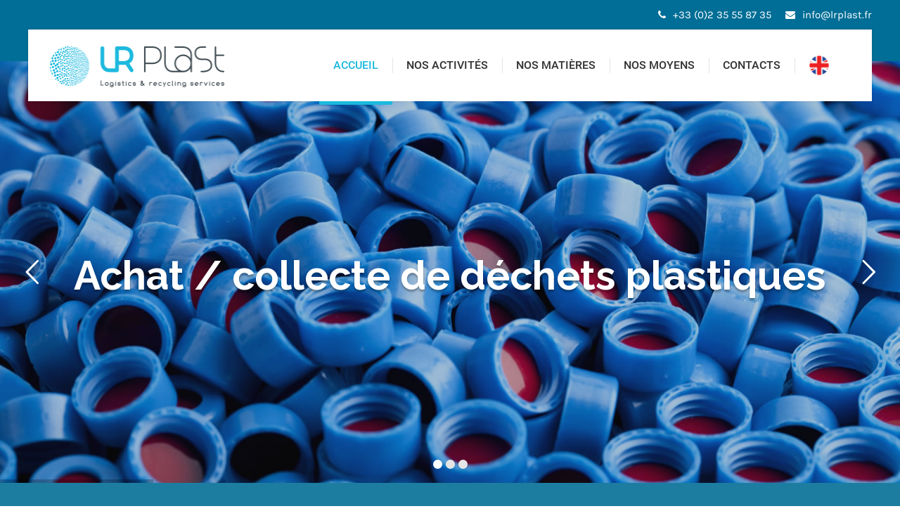

--- FILE ---
content_type: text/html; charset=UTF-8
request_url: https://www.lrplast.fr/
body_size: 18364
content:
<!DOCTYPE html>
<html lang="fr-FR" class="no-js">
	<head>
		<meta charset="UTF-8" />
		<meta content="width=device-width, initial-scale=1.0, minimum-scale=1.0, maximum-scale=1.0, user-scalable=no" name="viewport">

		
		<link rel="profile" href="http://gmpg.org/xfn/11" />
		<link rel="pingback" href="https://www.lrplast.fr/xmlrpc.php" />

		<meta name='robots' content='index, follow, max-video-preview:-1, max-snippet:-1, max-image-preview:large' />

	<!-- This site is optimized with the Yoast SEO plugin v19.6.1 - https://yoast.com/wordpress/plugins/seo/ -->
	<title>LR PLAST - Achat Collecte de déchets plastiques Le Havre Normandie</title>
	<meta name="description" content="Achat, collecte, valorisation, broyage, déchiquetage de déchets plastiques. LR Plast est une entreprise de recyclage spécialisée dans les déchets plastiques" />
	<link rel="canonical" href="https://www.lrplast.fr/" />
	<meta property="og:locale" content="fr_FR" />
	<meta property="og:locale:alternate" content="en_GB" />
	<meta property="og:type" content="website" />
	<meta property="og:title" content="LR PLAST - Achat Collecte de déchets plastiques Le Havre Normandie" />
	<meta property="og:description" content="Achat, collecte, valorisation, broyage, déchiquetage de déchets plastiques. LR Plast est une entreprise de recyclage spécialisée dans les déchets plastiques" />
	<meta property="og:url" content="https://www.lrplast.fr/" />
	<meta property="og:site_name" content="LR PLAST Achat Collecte de déchets plastiques" />
	<meta property="article:modified_time" content="2026-01-08T15:30:20+00:00" />
	<meta property="og:image" content="https://www.lrplast.fr/wp-content/uploads/2022/09/og_fb_lrplast.png" />
	<meta property="og:image:width" content="900" />
	<meta property="og:image:height" content="509" />
	<meta property="og:image:type" content="image/png" />
	<meta name="twitter:card" content="summary" />
	<meta name="twitter:image" content="https://www.lrplast.fr/wp-content/uploads/2022/09/og_fb_lrplast.png" />
	<meta name="twitter:label1" content="Durée de lecture estimée" />
	<meta name="twitter:data1" content="4 minutes" />
	<script type="application/ld+json" class="yoast-schema-graph">{"@context":"https://schema.org","@graph":[{"@type":"WebPage","@id":"https://www.lrplast.fr/","url":"https://www.lrplast.fr/","name":"LR PLAST - Achat Collecte de déchets plastiques Le Havre Normandie","isPartOf":{"@id":"https://www.lrplast.fr/#website"},"about":{"@id":"https://www.lrplast.fr/#organization"},"primaryImageOfPage":{"@id":"https://www.lrplast.fr/#primaryimage"},"image":{"@id":"https://www.lrplast.fr/#primaryimage"},"thumbnailUrl":"https://www.lrplast.fr/wp-content/uploads/2026/01/attestationpng-220x300.png","datePublished":"2016-09-27T14:46:01+00:00","dateModified":"2026-01-08T15:30:20+00:00","description":"Achat, collecte, valorisation, broyage, déchiquetage de déchets plastiques. LR Plast est une entreprise de recyclage spécialisée dans les déchets plastiques","breadcrumb":{"@id":"https://www.lrplast.fr/#breadcrumb"},"inLanguage":"fr-FR","potentialAction":[{"@type":"ReadAction","target":["https://www.lrplast.fr/"]}]},{"@type":"ImageObject","inLanguage":"fr-FR","@id":"https://www.lrplast.fr/#primaryimage","url":"https://www.lrplast.fr/wp-content/uploads/2026/01/attestationpng.png","contentUrl":"https://www.lrplast.fr/wp-content/uploads/2026/01/attestationpng.png","width":419,"height":572},{"@type":"BreadcrumbList","@id":"https://www.lrplast.fr/#breadcrumb","itemListElement":[{"@type":"ListItem","position":1,"name":"Accueil"}]},{"@type":"WebSite","@id":"https://www.lrplast.fr/#website","url":"https://www.lrplast.fr/","name":"LR PLAST Achat Collecte de déchets plastiques","description":"Logistics Recycling Services Le Havre France","publisher":{"@id":"https://www.lrplast.fr/#organization"},"potentialAction":[{"@type":"SearchAction","target":{"@type":"EntryPoint","urlTemplate":"https://www.lrplast.fr/?s={search_term_string}"},"query-input":"required name=search_term_string"}],"inLanguage":"fr-FR"},{"@type":"Organization","@id":"https://www.lrplast.fr/#organization","name":"LR Plast Logistics and Recycling Services","url":"https://www.lrplast.fr/","sameAs":[],"logo":{"@type":"ImageObject","inLanguage":"fr-FR","@id":"https://www.lrplast.fr/#/schema/logo/image/","url":"https://www.lrplast.fr/wp-content/uploads/2016/09/logo-lrplast-retina-01.png","contentUrl":"https://www.lrplast.fr/wp-content/uploads/2016/09/logo-lrplast-retina-01.png","width":504,"height":120,"caption":"LR Plast Logistics and Recycling Services"},"image":{"@id":"https://www.lrplast.fr/#/schema/logo/image/"}}]}</script>
	<!-- / Yoast SEO plugin. -->


<link rel="alternate" href="https://www.lrplast.fr/" hreflang="fr" />
<link rel="alternate" href="https://www.lrplast.fr/en/" hreflang="en" />
<link rel='dns-prefetch' href='//www.googletagmanager.com' />
<link rel='dns-prefetch' href='//s.w.org' />
<link rel="alternate" type="application/rss+xml" title="LR PLAST Achat Collecte de déchets plastiques &raquo; Flux" href="https://www.lrplast.fr/feed/" />
<link rel="alternate" type="application/rss+xml" title="LR PLAST Achat Collecte de déchets plastiques &raquo; Flux des commentaires" href="https://www.lrplast.fr/comments/feed/" />
<script type="text/javascript">
window._wpemojiSettings = {"baseUrl":"https:\/\/s.w.org\/images\/core\/emoji\/14.0.0\/72x72\/","ext":".png","svgUrl":"https:\/\/s.w.org\/images\/core\/emoji\/14.0.0\/svg\/","svgExt":".svg","source":{"concatemoji":"https:\/\/www.lrplast.fr\/wp-includes\/js\/wp-emoji-release.min.js?ver=6.0.2"}};
/*! This file is auto-generated */
!function(e,a,t){var n,r,o,i=a.createElement("canvas"),p=i.getContext&&i.getContext("2d");function s(e,t){var a=String.fromCharCode,e=(p.clearRect(0,0,i.width,i.height),p.fillText(a.apply(this,e),0,0),i.toDataURL());return p.clearRect(0,0,i.width,i.height),p.fillText(a.apply(this,t),0,0),e===i.toDataURL()}function c(e){var t=a.createElement("script");t.src=e,t.defer=t.type="text/javascript",a.getElementsByTagName("head")[0].appendChild(t)}for(o=Array("flag","emoji"),t.supports={everything:!0,everythingExceptFlag:!0},r=0;r<o.length;r++)t.supports[o[r]]=function(e){if(!p||!p.fillText)return!1;switch(p.textBaseline="top",p.font="600 32px Arial",e){case"flag":return s([127987,65039,8205,9895,65039],[127987,65039,8203,9895,65039])?!1:!s([55356,56826,55356,56819],[55356,56826,8203,55356,56819])&&!s([55356,57332,56128,56423,56128,56418,56128,56421,56128,56430,56128,56423,56128,56447],[55356,57332,8203,56128,56423,8203,56128,56418,8203,56128,56421,8203,56128,56430,8203,56128,56423,8203,56128,56447]);case"emoji":return!s([129777,127995,8205,129778,127999],[129777,127995,8203,129778,127999])}return!1}(o[r]),t.supports.everything=t.supports.everything&&t.supports[o[r]],"flag"!==o[r]&&(t.supports.everythingExceptFlag=t.supports.everythingExceptFlag&&t.supports[o[r]]);t.supports.everythingExceptFlag=t.supports.everythingExceptFlag&&!t.supports.flag,t.DOMReady=!1,t.readyCallback=function(){t.DOMReady=!0},t.supports.everything||(n=function(){t.readyCallback()},a.addEventListener?(a.addEventListener("DOMContentLoaded",n,!1),e.addEventListener("load",n,!1)):(e.attachEvent("onload",n),a.attachEvent("onreadystatechange",function(){"complete"===a.readyState&&t.readyCallback()})),(e=t.source||{}).concatemoji?c(e.concatemoji):e.wpemoji&&e.twemoji&&(c(e.twemoji),c(e.wpemoji)))}(window,document,window._wpemojiSettings);
</script>
<style type="text/css">
img.wp-smiley,
img.emoji {
	display: inline !important;
	border: none !important;
	box-shadow: none !important;
	height: 1em !important;
	width: 1em !important;
	margin: 0 0.07em !important;
	vertical-align: -0.1em !important;
	background: none !important;
	padding: 0 !important;
}
</style>
	<link rel='stylesheet' id='wp-block-library-css'  href='https://www.lrplast.fr/wp-includes/css/dist/block-library/style.min.css?ver=6.0.2' type='text/css' media='all' />
<style id='global-styles-inline-css' type='text/css'>
body{--wp--preset--color--black: #000000;--wp--preset--color--cyan-bluish-gray: #abb8c3;--wp--preset--color--white: #ffffff;--wp--preset--color--pale-pink: #f78da7;--wp--preset--color--vivid-red: #cf2e2e;--wp--preset--color--luminous-vivid-orange: #ff6900;--wp--preset--color--luminous-vivid-amber: #fcb900;--wp--preset--color--light-green-cyan: #7bdcb5;--wp--preset--color--vivid-green-cyan: #00d084;--wp--preset--color--pale-cyan-blue: #8ed1fc;--wp--preset--color--vivid-cyan-blue: #0693e3;--wp--preset--color--vivid-purple: #9b51e0;--wp--preset--gradient--vivid-cyan-blue-to-vivid-purple: linear-gradient(135deg,rgba(6,147,227,1) 0%,rgb(155,81,224) 100%);--wp--preset--gradient--light-green-cyan-to-vivid-green-cyan: linear-gradient(135deg,rgb(122,220,180) 0%,rgb(0,208,130) 100%);--wp--preset--gradient--luminous-vivid-amber-to-luminous-vivid-orange: linear-gradient(135deg,rgba(252,185,0,1) 0%,rgba(255,105,0,1) 100%);--wp--preset--gradient--luminous-vivid-orange-to-vivid-red: linear-gradient(135deg,rgba(255,105,0,1) 0%,rgb(207,46,46) 100%);--wp--preset--gradient--very-light-gray-to-cyan-bluish-gray: linear-gradient(135deg,rgb(238,238,238) 0%,rgb(169,184,195) 100%);--wp--preset--gradient--cool-to-warm-spectrum: linear-gradient(135deg,rgb(74,234,220) 0%,rgb(151,120,209) 20%,rgb(207,42,186) 40%,rgb(238,44,130) 60%,rgb(251,105,98) 80%,rgb(254,248,76) 100%);--wp--preset--gradient--blush-light-purple: linear-gradient(135deg,rgb(255,206,236) 0%,rgb(152,150,240) 100%);--wp--preset--gradient--blush-bordeaux: linear-gradient(135deg,rgb(254,205,165) 0%,rgb(254,45,45) 50%,rgb(107,0,62) 100%);--wp--preset--gradient--luminous-dusk: linear-gradient(135deg,rgb(255,203,112) 0%,rgb(199,81,192) 50%,rgb(65,88,208) 100%);--wp--preset--gradient--pale-ocean: linear-gradient(135deg,rgb(255,245,203) 0%,rgb(182,227,212) 50%,rgb(51,167,181) 100%);--wp--preset--gradient--electric-grass: linear-gradient(135deg,rgb(202,248,128) 0%,rgb(113,206,126) 100%);--wp--preset--gradient--midnight: linear-gradient(135deg,rgb(2,3,129) 0%,rgb(40,116,252) 100%);--wp--preset--duotone--dark-grayscale: url('#wp-duotone-dark-grayscale');--wp--preset--duotone--grayscale: url('#wp-duotone-grayscale');--wp--preset--duotone--purple-yellow: url('#wp-duotone-purple-yellow');--wp--preset--duotone--blue-red: url('#wp-duotone-blue-red');--wp--preset--duotone--midnight: url('#wp-duotone-midnight');--wp--preset--duotone--magenta-yellow: url('#wp-duotone-magenta-yellow');--wp--preset--duotone--purple-green: url('#wp-duotone-purple-green');--wp--preset--duotone--blue-orange: url('#wp-duotone-blue-orange');--wp--preset--font-size--small: 13px;--wp--preset--font-size--medium: 20px;--wp--preset--font-size--large: 36px;--wp--preset--font-size--x-large: 42px;}.has-black-color{color: var(--wp--preset--color--black) !important;}.has-cyan-bluish-gray-color{color: var(--wp--preset--color--cyan-bluish-gray) !important;}.has-white-color{color: var(--wp--preset--color--white) !important;}.has-pale-pink-color{color: var(--wp--preset--color--pale-pink) !important;}.has-vivid-red-color{color: var(--wp--preset--color--vivid-red) !important;}.has-luminous-vivid-orange-color{color: var(--wp--preset--color--luminous-vivid-orange) !important;}.has-luminous-vivid-amber-color{color: var(--wp--preset--color--luminous-vivid-amber) !important;}.has-light-green-cyan-color{color: var(--wp--preset--color--light-green-cyan) !important;}.has-vivid-green-cyan-color{color: var(--wp--preset--color--vivid-green-cyan) !important;}.has-pale-cyan-blue-color{color: var(--wp--preset--color--pale-cyan-blue) !important;}.has-vivid-cyan-blue-color{color: var(--wp--preset--color--vivid-cyan-blue) !important;}.has-vivid-purple-color{color: var(--wp--preset--color--vivid-purple) !important;}.has-black-background-color{background-color: var(--wp--preset--color--black) !important;}.has-cyan-bluish-gray-background-color{background-color: var(--wp--preset--color--cyan-bluish-gray) !important;}.has-white-background-color{background-color: var(--wp--preset--color--white) !important;}.has-pale-pink-background-color{background-color: var(--wp--preset--color--pale-pink) !important;}.has-vivid-red-background-color{background-color: var(--wp--preset--color--vivid-red) !important;}.has-luminous-vivid-orange-background-color{background-color: var(--wp--preset--color--luminous-vivid-orange) !important;}.has-luminous-vivid-amber-background-color{background-color: var(--wp--preset--color--luminous-vivid-amber) !important;}.has-light-green-cyan-background-color{background-color: var(--wp--preset--color--light-green-cyan) !important;}.has-vivid-green-cyan-background-color{background-color: var(--wp--preset--color--vivid-green-cyan) !important;}.has-pale-cyan-blue-background-color{background-color: var(--wp--preset--color--pale-cyan-blue) !important;}.has-vivid-cyan-blue-background-color{background-color: var(--wp--preset--color--vivid-cyan-blue) !important;}.has-vivid-purple-background-color{background-color: var(--wp--preset--color--vivid-purple) !important;}.has-black-border-color{border-color: var(--wp--preset--color--black) !important;}.has-cyan-bluish-gray-border-color{border-color: var(--wp--preset--color--cyan-bluish-gray) !important;}.has-white-border-color{border-color: var(--wp--preset--color--white) !important;}.has-pale-pink-border-color{border-color: var(--wp--preset--color--pale-pink) !important;}.has-vivid-red-border-color{border-color: var(--wp--preset--color--vivid-red) !important;}.has-luminous-vivid-orange-border-color{border-color: var(--wp--preset--color--luminous-vivid-orange) !important;}.has-luminous-vivid-amber-border-color{border-color: var(--wp--preset--color--luminous-vivid-amber) !important;}.has-light-green-cyan-border-color{border-color: var(--wp--preset--color--light-green-cyan) !important;}.has-vivid-green-cyan-border-color{border-color: var(--wp--preset--color--vivid-green-cyan) !important;}.has-pale-cyan-blue-border-color{border-color: var(--wp--preset--color--pale-cyan-blue) !important;}.has-vivid-cyan-blue-border-color{border-color: var(--wp--preset--color--vivid-cyan-blue) !important;}.has-vivid-purple-border-color{border-color: var(--wp--preset--color--vivid-purple) !important;}.has-vivid-cyan-blue-to-vivid-purple-gradient-background{background: var(--wp--preset--gradient--vivid-cyan-blue-to-vivid-purple) !important;}.has-light-green-cyan-to-vivid-green-cyan-gradient-background{background: var(--wp--preset--gradient--light-green-cyan-to-vivid-green-cyan) !important;}.has-luminous-vivid-amber-to-luminous-vivid-orange-gradient-background{background: var(--wp--preset--gradient--luminous-vivid-amber-to-luminous-vivid-orange) !important;}.has-luminous-vivid-orange-to-vivid-red-gradient-background{background: var(--wp--preset--gradient--luminous-vivid-orange-to-vivid-red) !important;}.has-very-light-gray-to-cyan-bluish-gray-gradient-background{background: var(--wp--preset--gradient--very-light-gray-to-cyan-bluish-gray) !important;}.has-cool-to-warm-spectrum-gradient-background{background: var(--wp--preset--gradient--cool-to-warm-spectrum) !important;}.has-blush-light-purple-gradient-background{background: var(--wp--preset--gradient--blush-light-purple) !important;}.has-blush-bordeaux-gradient-background{background: var(--wp--preset--gradient--blush-bordeaux) !important;}.has-luminous-dusk-gradient-background{background: var(--wp--preset--gradient--luminous-dusk) !important;}.has-pale-ocean-gradient-background{background: var(--wp--preset--gradient--pale-ocean) !important;}.has-electric-grass-gradient-background{background: var(--wp--preset--gradient--electric-grass) !important;}.has-midnight-gradient-background{background: var(--wp--preset--gradient--midnight) !important;}.has-small-font-size{font-size: var(--wp--preset--font-size--small) !important;}.has-medium-font-size{font-size: var(--wp--preset--font-size--medium) !important;}.has-large-font-size{font-size: var(--wp--preset--font-size--large) !important;}.has-x-large-font-size{font-size: var(--wp--preset--font-size--x-large) !important;}
</style>
<link rel='stylesheet' id='contact-form-7-css'  href='https://www.lrplast.fr/wp-content/plugins/contact-form-7/includes/css/styles.css?ver=5.6.3' type='text/css' media='all' />
<link rel='stylesheet' id='rs-plugin-settings-css'  href='https://www.lrplast.fr/wp-content/plugins/revslider/public/assets/css/settings.css?ver=5.3.0.2' type='text/css' media='all' />
<style id='rs-plugin-settings-inline-css' type='text/css'>
#rs-demo-id {}
</style>
<link rel='stylesheet' id='theme-components-css'  href='https://www.lrplast.fr/wp-content/themes/fusion/assets/css/components.css?ver=6.0.2' type='text/css' media='all' />
<link rel='stylesheet' id='theme-css'  href='https://www.lrplast.fr/wp-content/themes/fusion/assets/css/style.css?ver=6.0.2' type='text/css' media='all' />
<style id='theme-inline-css' type='text/css'>
body {  color: #666;  font-size: 17px;  font-family: Karla;  font-weight: 400;  font-style: normal; } h1, h2, h3, h4, h5, h6 {  font-family: Raleway;  font-weight: 600;  font-style: normal; } h1 {  font-size: 48px; } h2 {  font-size: 36px; } h3 {  font-size: 30px; } h4 {  font-size: 24px; } h5 {  font-size: 18px; } h6 {  font-size: 14px; } #site-header #site-navigator .menu > li a {  color: #333333;  font-size: 16px;  font-family: Roboto;  font-weight: 500;  font-style: normal; } #masthead .brand {  margin-top: 23px;  margin-bottom: 18px; } #masthead .brand .logo img {  width: 250px;  height: 60px; } #headerbar {  background-color: ;  color: ; } body.layout-boxed {  background-color: #fff; } #site-content #page-header {  background-color: #ccc; } #site-content #page-header .title,      #site-content #page-header .subtitle {  color: #fff; } #site-content #page-callout {  background-color: ; } #site-content #page-callout .callout-content {  color: ; } #site-footer {  background-color: #006E96;  color: #FFFFFF; } .wrapper,.page-fullwidth #page-body .wrapper .content-wrap .content .vc_row_wrap,.page-fullwidth #page-body #respond,.page-fullwidth #page-body .nocomments {  width: 1200px; } body.layout-boxed #site-wrapper,body.layout-boxed #site-wrapper #masthead-sticky,body.layout-boxed #site-wrapper #masthead.header-v7 {  width: 1300px; } .side-menu.layout-boxed #site-wrapper {  width: 1450px; }a,
#site-header #masthead #site-navigator .menu > .current-menu-item a,
#site-header #masthead #site-navigator .menu > .current-menu-ancestor a,
#site-header #masthead #site-navigator .menu > li:hover > a,
#site-wrapper .iconlist li i,
#site-wrapper .blog-shortcode.blog-grid .hentry .entry-header .entry-title a:hover,
#site-wrapper .blog-shortcode.blog-grid .hentry .entry-header .post-meta .entry-time,
.blog .hentry .entry-header .entry-title a:hover,
.blog .hentry .entry-content .readmore a:hover,
#site-wrapper .iconbox .box-readmore a,
.projects.projects-grid .projects-items .hentry .project-wrap .project-info .project-categories li a:hover,
.projects.projects-grid .projects-items .hentry .project-wrap .project-info .project-title a:hover,
.projects.projects-grid .projects-items .hentry .project-wrap .project-thumbnail .project-buttons a:hover:after,
#site-wrapper .imagebox .box-header .box-title a:hover,
#site-wrapper .imagebox .box-content .box-button a,
#site-wrapper .iconbox.style3 .box-header .box-icon i,
.sidebar .widget.widget_recent_entries a:hover,
#site-content #page-header:hover::after,
.projects .projects-filter ul li.active a,
.woocommerce .products li .product-info .button, .woocommerce-page .products li .product-info .button,
.widget.widget_product_categories ul a:hover,
.widget.widget_product_categories ul li.current-cat > a,
#site-wrapper .blog-shortcode.blog-grid .hentry .entry-content .read-more a:hover,
#site-wrapper .iconbox.style4 .box-header .box-icon i,
.search #main-content .content-inner .search-results article .entry-title a:hover,
.search #main-content .content-inner .search-results article .entry-date,
#site-wrapper .pricing-table .price-column .column-container .price .price,
#site-wrapper .pricing-table .price-column .column-container .features li::before {
	color: #1DB9DE;
}

textarea:focus, 
input[type="text"]:focus, 
input[type="password"]:focus, 
input[type="datetime"]:focus, 
input[type="datetime-local"]:focus, 
input[type="date"]:focus, 
input[type="month"]:focus, 
input[type="time"]:focus, 
input[type="week"]:focus, 
input[type="number"]:focus, 
input[type="email"]:focus, 
input[type="url"]:focus, 
input[type="search"]:focus, 
input[type="tel"]:focus, 
input[type="color"]:focus,
input.input-text:focus,
select:focus,
#site-wrapper .imagebox .box-image,
#site-wrapper .iconbox.style3:hover,
.widget.widget_price_filter .price_slider_wrapper .ui-slider .ui-slider-handle,
#site-wrapper .pricing-table .price-column.highlight .column-container {
	border-color: #1DB9DE;
}

#site-wrapper .iconbox.style2 .box-header .box-icon i::after {
	border-color: lighten(#1DB9DE, 15%);
}

input[type="submit"], 
button[type="submit"],
.button,
.shopping-cart-items-count,
#site-header #masthead #site-navigator .menu > .current-menu-item::after,
#site-header #masthead #site-navigator .menu > .current-menu-ancestor::after,
.header-v4 #site-header #masthead #site-navigator,
.bg-scheme,
#site-wrapper .vc_tta-accordion .vc_tta-panel.vc_active .vc_tta-panel-heading,
#site-wrapper .iconbox.highlight .box-content .box-readmore a,
.projects.projects-grid-alt .projects-items .hentry .project-wrap a, 
.projects.projects-masonry .projects-items .hentry .project-wrap a, 
#site-wrapper .blog-shortcode.blog-grid .hentry .entry-cover a,
.blog .hentry .entry-cover a,
.blog .hentry .entry-content .readmore a::before,
#site-wrapper .owl-controls .owl-pagination .owl-page.active span,
.projects.projects-grid .projects-items .hentry .project-wrap .project-thumbnail a,
#site-wrapper .vc_tta-tabs .vc_tta-tabs-container .vc_tta-tabs-list li.vc_active a,
#site-wrapper .iconbox.style3.highlight,
#site-footer .social-links a,
.goto-top a,
#site-footer #footer-widgets .widget .widget-title::first-letter,
.projects .projects-filter ul li a::after,
.navigation.loadmore a,
.projects.projects-justified .projects-items .hentry > a::after,
.woocommerce .products li .product-info .button::before, .woocommerce-page .products li .product-info .button::before,
.woocommerce .products li .wc-forward, .woocommerce-page .products li .wc-forward,
.widget.widget_price_filter .price_slider_wrapper .ui-slider .ui-slider-range,
#site-wrapper .wpb_single_image .vc_figure a,
.star-rating span,
#site-wrapper .imagebox .box-image > a,
#site-wrapper .blog-shortcode.blog-grid .hentry .entry-content .read-more a::before,
#site-header #masthead #site-navigator-mobile.navigator-mobile .navigator-toggle,
.error404 .heading-404,
.search #main-content .content-inner .search-results article .counter,
#site-wrapper .pricing-table .price-column.highlight .column-container .plan,
#site-wrapper .pricing-table .price-column.highlight .column-container .price {
	background-color: #1DB9DE;
}

#site-wrapper .iconbox.style2 .box-header .box-icon i {
	background: -webkit-linear-gradient(to top, #1DB9DE 0, lighten(#1DB9DE, 30%) 100%) repeat-x;
	background:    -moz-linear-gradient(to top, #1DB9DE 0, lighten(#1DB9DE, 30%) 100%) repeat-x;
	background:      -o-linear-gradient(to top, #1DB9DE 0, lighten(#1DB9DE, 30%) 100%) repeat-x;
	background:         linear-gradient(to top, #1DB9DE 0, lighten(#1DB9DE, 30%) 100%) repeat-x;
}

#site-wrapper .vc_tta-tabs .vc_tta-tabs-container .vc_tta-tabs-list li::after {
	border-top-color: #1DB9DE;
}
</style>
<link rel='stylesheet' id='theme-fonts-css'  href='https://www.lrplast.fr/wp-content/themes/fusion/webfonts/89dfaac3b7b0acfffa9c1c82bf2233b8.css?ver=6.0.2' type='text/css' media='all' />
<link rel='stylesheet' id='js_composer_front-css'  href='https://www.lrplast.fr/wp-content/plugins/js_composer/assets/css/js_composer.min.css?ver=5.0.1' type='text/css' media='all' />
<link rel='stylesheet' id='plugin_css-css'  href='https://www.lrplast.fr/wp-content/plugins/animated-headline/css/style.css?ver=4.0' type='text/css' media='all' />
<script type='text/javascript' src='https://www.lrplast.fr/wp-includes/js/jquery/jquery.min.js?ver=3.6.0' id='jquery-core-js'></script>
<script type='text/javascript' src='https://www.lrplast.fr/wp-includes/js/jquery/jquery-migrate.min.js?ver=3.3.2' id='jquery-migrate-js'></script>
<script type='text/javascript' src='https://www.lrplast.fr/wp-content/plugins/revslider/public/assets/js/jquery.themepunch.tools.min.js?ver=5.3.0.2' id='tp-tools-js'></script>
<script type='text/javascript' src='https://www.lrplast.fr/wp-content/plugins/revslider/public/assets/js/jquery.themepunch.revolution.min.js?ver=5.3.0.2' id='revmin-js'></script>

<!-- Extrait Google Analytics ajouté par Site Kit -->
<script type='text/javascript' src='https://www.googletagmanager.com/gtag/js?id=UA-21235782-73' id='google_gtagjs-js' async></script>
<script type='text/javascript' id='google_gtagjs-js-after'>
window.dataLayer = window.dataLayer || [];function gtag(){dataLayer.push(arguments);}
gtag('set', 'linker', {"domains":["www.lrplast.fr"]} );
gtag("js", new Date());
gtag("set", "developer_id.dZTNiMT", true);
gtag("config", "UA-21235782-73", {"anonymize_ip":true});
gtag("config", "G-805Z3Y7EXV");
</script>

<!-- Arrêter l&#039;extrait Google Analytics ajouté par Site Kit -->
<link rel="https://api.w.org/" href="https://www.lrplast.fr/wp-json/" /><link rel="alternate" type="application/json" href="https://www.lrplast.fr/wp-json/wp/v2/pages/129" /><link rel="EditURI" type="application/rsd+xml" title="RSD" href="https://www.lrplast.fr/xmlrpc.php?rsd" />
<link rel="wlwmanifest" type="application/wlwmanifest+xml" href="https://www.lrplast.fr/wp-includes/wlwmanifest.xml" /> 
<link rel='shortlink' href='https://www.lrplast.fr/' />
<link rel="alternate" type="application/json+oembed" href="https://www.lrplast.fr/wp-json/oembed/1.0/embed?url=https%3A%2F%2Fwww.lrplast.fr%2F" />
<link rel="alternate" type="text/xml+oembed" href="https://www.lrplast.fr/wp-json/oembed/1.0/embed?url=https%3A%2F%2Fwww.lrplast.fr%2F&#038;format=xml" />
<meta name="generator" content="Site Kit by Google 1.82.0" />
<style type="text/css" id="breadcrumb-trail-css">.breadcrumbs .trail-browse,.breadcrumbs .trail-items,.breadcrumbs .trail-items li {display: inline-block;margin:0;padding: 0;border:none;background:transparent;text-indent: 0;}.breadcrumbs .trail-browse {font-size: inherit;font-style:inherit;font-weight: inherit;color: inherit;}.breadcrumbs .trail-items {list-style: none;}.trail-items li::after {content: "\002F";padding: 0 0.5em;}.trail-items li:last-of-type::after {display: none;}</style>
<meta name="generator" content="Powered by Visual Composer - drag and drop page builder for WordPress."/>
<!--[if lte IE 9]><link rel="stylesheet" type="text/css" href="https://www.lrplast.fr/wp-content/plugins/js_composer/assets/css/vc_lte_ie9.min.css" media="screen"><![endif]--><meta name="generator" content="Powered by Slider Revolution 5.3.0.2 - responsive, Mobile-Friendly Slider Plugin for WordPress with comfortable drag and drop interface." />
<link rel="icon" href="https://www.lrplast.fr/wp-content/uploads/2016/09/cropped-favicon-2-32x32.png" sizes="32x32" />
<link rel="icon" href="https://www.lrplast.fr/wp-content/uploads/2016/09/cropped-favicon-2-192x192.png" sizes="192x192" />
<link rel="apple-touch-icon" href="https://www.lrplast.fr/wp-content/uploads/2016/09/cropped-favicon-2-180x180.png" />
<meta name="msapplication-TileImage" content="https://www.lrplast.fr/wp-content/uploads/2016/09/cropped-favicon-2-270x270.png" />
<style type="text/css" data-type="vc_shortcodes-custom-css">.vc_custom_1663260625952{padding-top: 50px !important;padding-bottom: 50px !important;background-color: rgba(0,110,150,0.89) !important;background-position: center !important;background-repeat: no-repeat !important;background-size: cover !important;*background-color: rgb(0,110,150) !important;}.vc_custom_1766132775675{padding-top: 90px !important;padding-bottom: 90px !important;background-color: #f9f9f9 !important;}.vc_custom_1480523010411{margin-bottom: 45px !important;padding-top: 60px !important;}.vc_custom_1479996579339{margin-bottom: 30px !important;}.vc_custom_1479996590773{padding-bottom: 60px !important;}.vc_custom_1663254646075{padding-top: 90px !important;padding-bottom: 90px !important;background-color: #f9f9f9 !important;}.vc_custom_1479996662343{padding-top: 60px !important;padding-bottom: 60px !important;background-color: #eeeeee !important;}.vc_custom_1663253751857{margin-top: 80px !important;}.vc_custom_1663254653894{margin-top: 50px !important;}.vc_custom_1767865717096{padding-top: 3rem !important;}.vc_custom_1767886166236{padding-top: 2rem !important;}.vc_custom_1663257704411{margin-top: 50px !important;}.vc_custom_1663257717539{margin-top: 50px !important;}.vc_custom_1663257989969{padding-right: 15px !important;padding-bottom: 15px !important;padding-left: 15px !important;}.vc_custom_1663257933811{padding-right: 15px !important;padding-bottom: 15px !important;padding-left: 15px !important;}</style><noscript><style type="text/css"> .wpb_animate_when_almost_visible { opacity: 1; }</style></noscript>	</head>
	<body class="home page-template-default page page-id-129 page-loading layout-wide no-sidebar has-topbar header-v2  pageheader-hidden wpb-js-composer js-comp-ver-5.0.1 vc_responsive" itemscope="itemscope" itemtype="http://schema.org/WebPage">
				
				
		
		<div id="site-wrapper">
			
			
			<div id="site-header">
				<div id="headerbar">
	<div class="wrapper">
		<div class="custom-info">
			<span class="space"></span><i class="fa fa-phone"></i>+33 (0)2 35 55 87 35<span class="space"></span><i class="fa fa-envelope"></i><a href="mailto:info@lrplast.fr">info@lrplast.fr</a>		</div>
		<!-- /.custom-info -->

		
			</div>
	<!-- /.wrapper -->
</div>
<!-- /#headerbar -->
				<div id="masthead">
	<div class="wrapper">
		<div id="site-brand">
			<div id="site-logo" class="brand has-logo"><h1 class="logo" itemprop="headline"><a href="https://www.lrplast.fr"><img class="logo-standard" src="https://www.lrplast.fr/wp-content/uploads/2016/09/logo-lrplast-retina-01.png"  alt="LR PLAST Achat Collecte de déchets plastiques"><img class="logo-retina" src="https://www.lrplast.fr/wp-content/uploads/2016/09/logo-lrplast-retina-01.png" alt="LR PLAST Achat Collecte de déchets plastiques" /></a></h1></div>		</div>

		<nav id="site-navigator" class="navigator" itemscope="itemscope" itemtype="http://schema.org/SiteNavigationElement">					
			<ul id="menu-menu-principal-fr" class="menu"><li id="menu-item-510" class="menu-item menu-item-type-post_type menu-item-object-page menu-item-home current-menu-item page_item page-item-129 current_page_item menu-item-510"><a href="https://www.lrplast.fr/" aria-current="page">Accueil</a></li>
<li id="menu-item-711" class="menu-item menu-item-type-post_type menu-item-object-page menu-item-711"><a href="https://www.lrplast.fr/nos-activites-achat-collecte-de-dechets-plastiques-le-havre/">Nos activités</a></li>
<li id="menu-item-780" class="menu-item menu-item-type-post_type menu-item-object-page menu-item-780"><a href="https://www.lrplast.fr/une-large-palette-de-dechets-plastiques-collectes/">Nos matières</a></li>
<li id="menu-item-877" class="menu-item menu-item-type-post_type menu-item-object-page menu-item-877"><a href="https://www.lrplast.fr/nos-moyens-achat-collecte-de-dechets-plastiques-normandie/">Nos moyens</a></li>
<li id="menu-item-878" class="menu-item menu-item-type-post_type menu-item-object-page menu-item-878"><a href="https://www.lrplast.fr/contacts-entreprise-de-recyclage-en-normandie/">Contacts</a></li>
<li id="menu-item-629-en" class="lang-item lang-item-23 lang-item-en lang-item-first menu-item menu-item-type-custom menu-item-object-custom menu-item-629-en"><a href="https://www.lrplast.fr/en/" hreflang="en-GB" lang="en-GB"><img src="[data-uri]" alt="English" width="16" height="11" style="height: 11px; width: 16px;" /></a></li>
</ul><ul class="menu menu-extra">
	
	</ul>
		</nav>
	</div>

	<nav id="site-navigator-mobile" class="navigator-mobile" itemscope="itemscope" itemtype="http://schema.org/SiteNavigationElement">

	<a href="#" class="navigator-toggle">
		<i class="fa fa-bars"></i>
	</a>
	<!-- /.navigator-toggle -->
	
	<ul id="menu-menu-principal-fr-1" class="menu"><li class="menu-item menu-item-type-post_type menu-item-object-page menu-item-home current-menu-item page_item page-item-129 current_page_item menu-item-510"><a href="https://www.lrplast.fr/" aria-current="page">Accueil</a></li>
<li class="menu-item menu-item-type-post_type menu-item-object-page menu-item-711"><a href="https://www.lrplast.fr/nos-activites-achat-collecte-de-dechets-plastiques-le-havre/">Nos activités</a></li>
<li class="menu-item menu-item-type-post_type menu-item-object-page menu-item-780"><a href="https://www.lrplast.fr/une-large-palette-de-dechets-plastiques-collectes/">Nos matières</a></li>
<li class="menu-item menu-item-type-post_type menu-item-object-page menu-item-877"><a href="https://www.lrplast.fr/nos-moyens-achat-collecte-de-dechets-plastiques-normandie/">Nos moyens</a></li>
<li class="menu-item menu-item-type-post_type menu-item-object-page menu-item-878"><a href="https://www.lrplast.fr/contacts-entreprise-de-recyclage-en-normandie/">Contacts</a></li>
<li class="lang-item lang-item-23 lang-item-en lang-item-first menu-item menu-item-type-custom menu-item-object-custom menu-item-629-en"><a href="https://www.lrplast.fr/en/" hreflang="en-GB" lang="en-GB"><img src="[data-uri]" alt="English" width="16" height="11" style="height: 11px; width: 16px;" /></a></li>
</ul>
</nav>
</div>
			</div>
			<!-- /#site-header -->

									
			<div id="site-content">
							
				
				
				<div id="page-body">
					<div class="wrapper">
						
						<div class="content-wrap">
													
							<main id="main-content" class="content" role="main" itemprop="mainContentOfPage">
								<div class="main-content-wrap">
									
	<div class="content-inner">
					<div data-vc-full-width="true" data-vc-full-width-init="false" data-vc-stretch-content="true" class="vc_row wpb_row vc_row-fluid"><div class="wpb_column vc_column_container vc_col-sm-12"><div class="vc_column-inner "><div class="wpb_wrapper"><div class="wpb_revslider_element wpb_content_element"><link href="https://fonts.googleapis.com/css?family=Raleway%3A700" rel="stylesheet" property="stylesheet" type="text/css" media="all" />
<div id="rev_slider_3_1_wrapper" class="rev_slider_wrapper fullwidthbanner-container" data-source="gallery" style="margin:0px auto;background-color:transparent;padding:0px;margin-top:0px;margin-bottom:0px;">
<!-- START REVOLUTION SLIDER 5.3.0.2 fullwidth mode -->
	<div id="rev_slider_3_1" class="rev_slider fullwidthabanner" style="display:none;" data-version="5.3.0.2">
<ul>	<!-- SLIDE  -->
	<li data-index="rs-12" data-transition="fade" data-slotamount="default" data-hideafterloop="0" data-hideslideonmobile="off"  data-easein="default" data-easeout="default" data-masterspeed="300"  data-thumb="https://www.lrplast.fr/wp-content/uploads/2017/03/slide-10-100x50.jpg"  data-delay="5000"  data-rotate="0"  data-saveperformance="off"  data-title="Achat / collecte" data-param1="" data-param2="" data-param3="" data-param4="" data-param5="" data-param6="" data-param7="" data-param8="" data-param9="" data-param10="" data-description="">
		<!-- MAIN IMAGE -->
		<img src="https://www.lrplast.fr/wp-content/uploads/2017/03/slide-10.jpg"  alt="" title="slide-10"  width="1400" height="730" data-bgposition="center center" data-bgfit="cover" data-bgrepeat="no-repeat" class="rev-slidebg" data-no-retina>
		<!-- LAYERS -->

		<!-- LAYER NR. 1 -->
		<h2 class="tp-caption   tp-resizeme" 
			 id="slide-12-layer-1" 
			 data-x="center" data-hoffset="" 
			 data-y="center" data-voffset="" 
						data-width="['auto']"
			data-height="['auto']"
 
			data-type="text" 
			data-responsive_offset="on" 

			data-frames='[{"delay":500,"speed":600,"frame":"0","from":"y:50px;opacity:0;","to":"o:1;","ease":"Power2.easeInOut"},{"delay":"wait","speed":300,"frame":"999","to":"auto:auto;","ease":"nothing"}]'
			data-textAlign="['center','center','center','center']"
			data-paddingtop="[0,0,0,0]"
			data-paddingright="[0,0,0,0]"
			data-paddingbottom="[0,0,0,0]"
			data-paddingleft="[0,0,0,0]"

			style="z-index: 5; white-space: nowrap; font-size: 57px; line-height: 72px; font-weight: 700; color: rgba(255, 255, 255, 1.00);font-family:Raleway;text-shadow:0 3px 3px rgba(0,0,0,0.3);">Achat / collecte de déchets plastiques </h2>
	</li>
	<!-- SLIDE  -->
	<li data-index="rs-8" data-transition="fade" data-slotamount="default" data-hideafterloop="0" data-hideslideonmobile="off"  data-easein="default" data-easeout="default" data-masterspeed="300"  data-thumb="https://www.lrplast.fr/wp-content/uploads/2017/03/slide-11-100x50.jpg"  data-delay="5000"  data-rotate="0"  data-saveperformance="off"  data-title="Déchiquetage &amp; séparation" data-param1="" data-param2="" data-param3="" data-param4="" data-param5="" data-param6="" data-param7="" data-param8="" data-param9="" data-param10="" data-description="">
		<!-- MAIN IMAGE -->
		<img src="https://www.lrplast.fr/wp-content/uploads/2017/03/slide-11.jpg"  alt="" title="slide-11"  width="1400" height="730" data-bgposition="center center" data-bgfit="cover" data-bgrepeat="no-repeat" class="rev-slidebg" data-no-retina>
		<!-- LAYERS -->

		<!-- LAYER NR. 2 -->
		<h2 class="tp-caption   tp-resizeme" 
			 id="slide-8-layer-1" 
			 data-x="center" data-hoffset="" 
			 data-y="center" data-voffset="" 
						data-width="['auto']"
			data-height="['auto']"
 
			data-type="text" 
			data-responsive_offset="on" 

			data-frames='[{"delay":500,"speed":600,"frame":"0","from":"y:50px;opacity:0;","to":"o:1;","ease":"Power2.easeInOut"},{"delay":"wait","speed":450,"frame":"999","to":"auto:auto;","ease":"nothing"}]'
			data-textAlign="['center','center','center','center']"
			data-paddingtop="[0,0,0,0]"
			data-paddingright="[0,0,0,0]"
			data-paddingbottom="[0,0,0,0]"
			data-paddingleft="[0,0,0,0]"

			style="z-index: 5; white-space: nowrap; font-size: 57px; line-height: 72px; font-weight: 700; color: rgba(255, 255, 255, 1.00);font-family:Raleway;text-shadow:0 3px 3px rgba(0,0,0,0.3);">Déchiquetage & séparation du métal </h2>
	</li>
	<!-- SLIDE  -->
	<li data-index="rs-13" data-transition="fade" data-slotamount="default" data-hideafterloop="0" data-hideslideonmobile="off"  data-easein="default" data-easeout="default" data-masterspeed="300"  data-thumb="https://www.lrplast.fr/wp-content/uploads/2017/03/slide-12-100x50.jpg"  data-delay="5000"  data-rotate="0"  data-saveperformance="off"  data-title="Broyage" data-param1="" data-param2="" data-param3="" data-param4="" data-param5="" data-param6="" data-param7="" data-param8="" data-param9="" data-param10="" data-description="">
		<!-- MAIN IMAGE -->
		<img src="https://www.lrplast.fr/wp-content/uploads/2017/03/slide-12.jpg"  alt="" title="slide-12"  width="1400" height="730" data-bgposition="center center" data-bgfit="cover" data-bgrepeat="no-repeat" class="rev-slidebg" data-no-retina>
		<!-- LAYERS -->

		<!-- LAYER NR. 3 -->
		<h2 class="tp-caption   tp-resizeme" 
			 id="slide-13-layer-1" 
			 data-x="center" data-hoffset="" 
			 data-y="center" data-voffset="" 
						data-width="['auto']"
			data-height="['auto']"
 
			data-type="text" 
			data-responsive_offset="on" 

			data-frames='[{"delay":500,"speed":600,"frame":"0","from":"y:50px;opacity:0;","to":"o:1;","ease":"Power2.easeInOut"},{"delay":"wait","speed":300,"frame":"999","to":"auto:auto;","ease":"nothing"}]'
			data-textAlign="['center','center','center','center']"
			data-paddingtop="[0,0,0,0]"
			data-paddingright="[0,0,0,0]"
			data-paddingbottom="[0,0,0,0]"
			data-paddingleft="[0,0,0,0]"

			style="z-index: 5; white-space: nowrap; font-size: 57px; line-height: 72px; font-weight: 700; color: rgba(255, 255, 255, 1.00);font-family:Raleway;text-shadow:0 3px 3px rgba(0,0,0,0.3);">Broyage de matières plastiques rigides </h2>
	</li>
</ul>
<script>var htmlDiv = document.getElementById("rs-plugin-settings-inline-css"); var htmlDivCss="";
						if(htmlDiv) {
							htmlDiv.innerHTML = htmlDiv.innerHTML + htmlDivCss;
						}else{
							var htmlDiv = document.createElement("div");
							htmlDiv.innerHTML = "<style>" + htmlDivCss + "</style>";
							document.getElementsByTagName("head")[0].appendChild(htmlDiv.childNodes[0]);
						}
					</script>
<div class="tp-bannertimer tp-bottom" style="height: 5px; background-color: rgba(0, 0, 0, 0.24);"></div>	</div>
<script>var htmlDiv = document.getElementById("rs-plugin-settings-inline-css"); var htmlDivCss="";
				if(htmlDiv) {
					htmlDiv.innerHTML = htmlDiv.innerHTML + htmlDivCss;
				}else{
					var htmlDiv = document.createElement("div");
					htmlDiv.innerHTML = "<style>" + htmlDivCss + "</style>";
					document.getElementsByTagName("head")[0].appendChild(htmlDiv.childNodes[0]);
				}
			</script>
		<script type="text/javascript">
						/******************************************
				-	PREPARE PLACEHOLDER FOR SLIDER	-
			******************************************/

			var setREVStartSize=function(){
				try{var e=new Object,i=jQuery(window).width(),t=9999,r=0,n=0,l=0,f=0,s=0,h=0;
					e.c = jQuery('#rev_slider_3_1');
					e.gridwidth = [1200];
					e.gridheight = [600];
							
					e.sliderLayout = "fullwidth";
					if(e.responsiveLevels&&(jQuery.each(e.responsiveLevels,function(e,f){f>i&&(t=r=f,l=e),i>f&&f>r&&(r=f,n=e)}),t>r&&(l=n)),f=e.gridheight[l]||e.gridheight[0]||e.gridheight,s=e.gridwidth[l]||e.gridwidth[0]||e.gridwidth,h=i/s,h=h>1?1:h,f=Math.round(h*f),"fullscreen"==e.sliderLayout){var u=(e.c.width(),jQuery(window).height());if(void 0!=e.fullScreenOffsetContainer){var c=e.fullScreenOffsetContainer.split(",");if (c) jQuery.each(c,function(e,i){u=jQuery(i).length>0?u-jQuery(i).outerHeight(!0):u}),e.fullScreenOffset.split("%").length>1&&void 0!=e.fullScreenOffset&&e.fullScreenOffset.length>0?u-=jQuery(window).height()*parseInt(e.fullScreenOffset,0)/100:void 0!=e.fullScreenOffset&&e.fullScreenOffset.length>0&&(u-=parseInt(e.fullScreenOffset,0))}f=u}else void 0!=e.minHeight&&f<e.minHeight&&(f=e.minHeight);e.c.closest(".rev_slider_wrapper").css({height:f})
					
				}catch(d){console.log("Failure at Presize of Slider:"+d)}
			};
			
			setREVStartSize();
			
						var tpj=jQuery;
			
			var revapi3;
			tpj(document).ready(function() {
				if(tpj("#rev_slider_3_1").revolution == undefined){
					revslider_showDoubleJqueryError("#rev_slider_3_1");
				}else{
					revapi3 = tpj("#rev_slider_3_1").show().revolution({
						sliderType:"standard",
jsFileLocation:"//www.lrplast.fr/wp-content/plugins/revslider/public/assets/js/",
						sliderLayout:"fullwidth",
						dottedOverlay:"none",
						delay:5000,
						navigation: {
							keyboardNavigation:"off",
							keyboard_direction: "horizontal",
							mouseScrollNavigation:"off",
 							mouseScrollReverse:"default",
							onHoverStop:"off",
							arrows: {
								style:"uranus",
								enable:true,
								hide_onmobile:true,
								hide_under:510,
								hide_onleave:false,
								tmp:'',
								left: {
									h_align:"left",
									v_align:"center",
									h_offset:20,
									v_offset:0
								},
								right: {
									h_align:"right",
									v_align:"center",
									h_offset:20,
									v_offset:0
								}
							}
							,
							bullets: {
								enable:true,
								hide_onmobile:false,
								style:"ares",
								hide_onleave:false,
								direction:"horizontal",
								h_align:"center",
								v_align:"bottom",
								h_offset:0,
								v_offset:20,
								space:5,
								tmp:'<span class="tp-bullet-title">{{title}}</span>'
							}
						},
						visibilityLevels:[1240,1024,778,480],
						gridwidth:1200,
						gridheight:600,
						lazyType:"none",
						shadow:0,
						spinner:"spinner0",
						stopLoop:"off",
						stopAfterLoops:-1,
						stopAtSlide:-1,
						shuffle:"off",
						autoHeight:"off",
						hideThumbsOnMobile:"off",
						hideSliderAtLimit:0,
						hideCaptionAtLimit:0,
						hideAllCaptionAtLilmit:0,
						debugMode:false,
						fallbacks: {
							simplifyAll:"off",
							nextSlideOnWindowFocus:"off",
							disableFocusListener:false,
						}
					});
				}
			});	/*ready*/
		</script>
		<script>
					var htmlDivCss = unescape("%23rev_slider_3_1%20.uranus.tparrows%20%7B%0A%20%20width%3A50px%3B%0A%20%20height%3A50px%3B%0A%20%20background%3Argba%28255%2C255%2C255%2C0%29%3B%0A%20%7D%0A%20%23rev_slider_3_1%20.uranus.tparrows%3Abefore%20%7B%0A%20width%3A50px%3B%0A%20height%3A50px%3B%0A%20line-height%3A50px%3B%0A%20font-size%3A40px%3B%0A%20transition%3Aall%200.3s%3B%0A-webkit-transition%3Aall%200.3s%3B%0A%20%7D%0A%20%0A%20%20%23rev_slider_3_1%20.uranus.tparrows%3Ahover%3Abefore%20%7B%0A%20%20%20%20opacity%3A0.75%3B%0A%20%20%7D%0A.ares.tp-bullets%20%7B%0A%7D%0A.ares.tp-bullets%3Abefore%20%7B%0A%09content%3A%22%20%22%3B%0A%09position%3Aabsolute%3B%0A%09width%3A100%25%3B%0A%09height%3A100%25%3B%0A%09background%3Atransparent%3B%0A%09padding%3A10px%3B%0A%09margin-left%3A-10px%3Bmargin-top%3A-10px%3B%0A%09box-sizing%3Acontent-box%3B%0A%7D%0A.ares%20.tp-bullet%20%7B%0A%09width%3A13px%3B%0A%09height%3A13px%3B%0A%09position%3Aabsolute%3B%0A%09background%3Argba%28229%2C%20229%2C%20229%2C%201%29%3B%0A%09border-radius%3A50%25%3B%0A%09cursor%3A%20pointer%3B%0A%09box-sizing%3Acontent-box%3B%0A%7D%0A.ares%20.tp-bullet%3Ahover%2C%0A.ares%20.tp-bullet.selected%20%7B%0A%09background%3Argba%28255%2C%20255%2C%20255%2C%201%29%3B%0A%7D%0A.ares%20.tp-bullet-title%20%7B%0A%20%20position%3Aabsolute%3B%0A%20%20color%3A136%2C%20136%2C%20136%3B%0A%20%20font-size%3A12px%3B%0A%20%20padding%3A0px%2010px%3B%0A%20%20font-weight%3A600%3B%0A%20%20right%3A27px%3B%0A%20%20top%3A-4px%3B%20%20%0A%20%20background%3Argba%28255%2C255%2C255%2C0.75%29%3B%0A%20%20visibility%3Ahidden%3B%0A%20%20transform%3Atranslatex%28-20px%29%3B%0A%20%20-webkit-transform%3Atranslatex%28-20px%29%3B%0A%20%20transition%3Atransform%200.3s%3B%0A%20%20-webkit-transition%3Atransform%200.3s%3B%0A%20%20line-height%3A20px%3B%0A%20%20white-space%3Anowrap%3B%0A%7D%20%20%20%20%20%0A%0A.ares%20.tp-bullet-title%3Aafter%20%7B%0A%20%20%20%20width%3A%200px%3B%0A%09height%3A%200px%3B%0A%09border-style%3A%20solid%3B%0A%09border-width%3A%2010px%200%2010px%2010px%3B%0A%09border-color%3A%20transparent%20transparent%20transparent%20rgba%28255%2C255%2C255%2C0.75%29%3B%0A%09content%3A%22%20%22%3B%0A%20%20%20%20position%3Aabsolute%3B%0A%20%20%20%20right%3A-10px%3B%0A%09top%3A0px%3B%0A%7D%0A%20%20%20%20%0A.ares%20.tp-bullet%3Ahover%20.tp-bullet-title%7B%0A%20%20visibility%3Avisible%3B%0A%20%20%20transform%3Atranslatex%280px%29%3B%0A%20%20-webkit-transform%3Atranslatex%280px%29%3B%0A%7D%0A%0A.ares%20.tp-bullet.selected%3Ahover%20.tp-bullet-title%20%7B%0A%20%20%20%20background%3Argba%28255%2C%20255%2C%20255%2C%201%29%3B%7D%0A.ares%20.tp-bullet.selected%3Ahover%20.tp-bullet-title%3Aafter%20%7B%0A%20%20border-color%3Atransparent%20transparent%20transparent%20rgba%28255%2C%20255%2C%20255%2C%201%29%3B%0A%7D%0A.ares.tp-bullets%3Ahover%20.tp-bullet-title%20%7B%0A%20%20visibility%3Ahidden%3B%0A%20%20%0A%7D%0A.ares.tp-bullets%3Ahover%20.tp-bullet%3Ahover%20.tp-bullet-title%20%7B%0A%20%20%20%20visibility%3Avisible%3B%0A%20%20%20%20transform%3AtranslateX%280px%29%20translatey%280px%29%3B%0A%20%20-webkit-transform%3AtranslateX%280px%29%20translatey%280px%29%3B%0A%7D%0A%0A%0A%2F%2A%20VERTICAL%20%2A%2F%0A.ares.nav-dir-vertical.nav-pos-hor-left%20.tp-bullet-title%20%7B%20right%3Aauto%3B%20left%3A27px%3B%20%20transform%3Atranslatex%2820px%29%3B%20-webkit-transform%3Atranslatex%2820px%29%3B%7D%20%20%0A.ares.nav-dir-vertical.nav-pos-hor-left%20.tp-bullet-title%3Aafter%20%7B%20%0A%20%20border-width%3A%2010px%2010px%2010px%200%20%21important%3B%0A%20%20border-color%3A%20transparent%20rgba%28255%2C255%2C255%2C0.75%29%20transparent%20transparent%3B%0A%20%20right%3Aauto%20%21important%3B%0A%20%20left%3A-10px%20%21important%3B%20%20%20%0A%7D%0A.ares.nav-dir-vertical.nav-pos-hor-left%20.tp-bullet.selected%3Ahover%20.tp-bullet-title%3Aafter%20%7B%0A%20%20border-color%3A%20%20transparent%20rgba%28255%2C%20255%2C%20255%2C%201%29%20transparent%20transparent%20%21important%3B%0A%7D%0A%0A%0A%0A%2F%2A%20HORIZONTAL%20BOTTOM%20%26%26%20CENTER%20%2A%2F%0A.ares.nav-dir-horizontal.nav-pos-ver-center%20.tp-bullet-title%2C%0A.ares.nav-dir-horizontal.nav-pos-ver-bottom%20.tp-bullet-title%20%7B%20top%3A-35px%3B%20left%3A50%25%3B%20right%3Aauto%3B%20transform%3A%20translateX%28-50%25%29%20translateY%28-10px%29%3B-webkit-transform%3A%20translateX%28-50%25%29%20translateY%28-10px%29%3B%20%7D%20%20%0A%0A.ares.nav-dir-horizontal.nav-pos-ver-center%20.tp-bullet-title%3Aafter%2C%0A.ares.nav-dir-horizontal.nav-pos-ver-bottom%20.tp-bullet-title%3Aafter%20%7B%20%0A%20%20border-width%3A%2010px%2010px%200px%2010px%3B%0A%20%20border-color%3A%20rgba%28255%2C255%2C255%2C0.75%29%20transparent%20transparent%20transparent%3B%0A%20%20right%3Aauto%3B%0A%20%20left%3A50%25%3B%0A%20%20margin-left%3A-10px%3B%0A%20%20top%3Aauto%3B%0A%20%20bottom%3A-10px%3B%0A%20%20%20%20%0A%7D%0A.ares.nav-dir-horizontal.nav-pos-ver-center%20.tp-bullet.selected%3Ahover%20.tp-bullet-title%3Aafter%2C%0A.ares.nav-dir-horizontal.nav-pos-ver-bottom%20.tp-bullet.selected%3Ahover%20.tp-bullet-title%3Aafter%20%7B%0A%20%20border-color%3A%20%20rgba%28255%2C%20255%2C%20255%2C%201%29%20transparent%20transparent%20transparent%3B%0A%7D%0A%0A.ares.nav-dir-horizontal.nav-pos-ver-center%20.tp-bullet%3Ahover%20.tp-bullet-title%2C%0A.ares.nav-dir-horizontal.nav-pos-ver-bottom%20.tp-bullet%3Ahover%20.tp-bullet-title%7B%0A%20%20%20transform%3AtranslateX%28-50%25%29%20translatey%280px%29%3B%0A%20%20-webkit-transform%3AtranslateX%28-50%25%29%20translatey%280px%29%3B%0A%7D%0A%0A%0A%2F%2A%20HORIZONTAL%20TOP%20%2A%2F%0A.ares.nav-dir-horizontal.nav-pos-ver-top%20.tp-bullet-title%20%7B%20top%3A25px%3B%20left%3A50%25%3B%20right%3Aauto%3B%20transform%3A%20translateX%28-50%25%29%20translateY%2810px%29%3B-webkit-transform%3A%20translateX%28-50%25%29%20translateY%2810px%29%3B%20%7D%20%20%0A.ares.nav-dir-horizontal.nav-pos-ver-top%20.tp-bullet-title%3Aafter%20%7B%20%0A%20%20border-width%3A%200%2010px%2010px%2010px%3B%0A%20%20border-color%3A%20%20transparent%20transparent%20rgba%28255%2C255%2C255%2C0.75%29%20transparent%3B%0A%20%20right%3Aauto%3B%0A%20%20left%3A50%25%3B%0A%20%20margin-left%3A-10px%3B%0A%20%20bottom%3Aauto%3B%0A%20%20top%3A-10px%3B%0A%20%20%20%20%0A%7D%0A.ares.nav-dir-horizontal.nav-pos-ver-top%20.tp-bullet.selected%3Ahover%20.tp-bullet-title%3Aafter%20%7B%0A%20%20border-color%3A%20%20transparent%20transparent%20%20rgba%28255%2C%20255%2C%20255%2C%201%29%20transparent%3B%0A%7D%0A%0A.ares.nav-dir-horizontal.nav-pos-ver-top%20.tp-bullet%3Ahover%20.tp-bullet-title%7B%0A%20%20%20transform%3AtranslateX%28-50%25%29%20translatey%280px%29%3B%0A%20%20-webkit-transform%3AtranslateX%28-50%25%29%20translatey%280px%29%3B%0A%7D%0A%0A%0A");
					var htmlDiv = document.getElementById('rs-plugin-settings-inline-css');
					if(htmlDiv) {
						htmlDiv.innerHTML = htmlDiv.innerHTML + htmlDivCss;
					}
					else{
						var htmlDiv = document.createElement('div');
						htmlDiv.innerHTML = '<style>' + htmlDivCss + '</style>';
						document.getElementsByTagName('head')[0].appendChild(htmlDiv.childNodes[0]);
					}
				  </script>
				</div><!-- END REVOLUTION SLIDER --></div></div></div></div></div><div class="vc_row-full-width vc_clearfix"></div><div data-vc-full-width="true" data-vc-full-width-init="false" class="vc_row wpb_row vc_row-fluid vc_custom_1663260625952 vc_row-has-fill vc_row-o-content-middle vc_row-flex"><div class="wpb_column vc_column_container vc_col-sm-12 vc_col-lg-offset-2 vc_col-lg-8"><div class="vc_column-inner "><div class="wpb_wrapper">
	<div class="wpb_text_column wpb_content_element  wpb_animate_when_almost_visible wpb_left-to-right left-to-right">
		<div class="wpb_wrapper">
			<h3 style="margin-bottom: 10px; text-align: center;"><span style="color: #ffffff;">Valorisation, broyage et déchiquetage de plastiques</span></h3>
<p style="text-align: center; line-height: 2em;"><span style="color: #ffffff;">LR Plast prend en charge la collecte, le tri et le conditionnement des déchets plastiques (polyéthylènes, polystyrènes…) provenant de déchets et des chutes de production des entreprises de tous secteurs.</span></p>
<p style="text-align: center; line-height: 2em;"><span style="color: #ffffff;">Il existe aujourd’hui de nombreuses solutions de recyclage des déchets plastiques polyéthylènes (PET, PEHD, PEBD), polystyrènes (PS), polypropylènes (PP), PVC.</span><br />
<span style="color: #ffffff;">Chez LR Plast, nous collectons toujours plus vos chutes de production et vos déchets plastiques et proposons aux industriels des solutions de valorisation.</span></p>

		</div>
	</div>
<div class="vc_btn3-container  wpb_animate_when_almost_visible wpb_appear appear vc_btn3-center vc_custom_1663253751857">
	<a style="background-color:#1db9de; color:#ffffff;" class="vc_general vc_btn3 vc_btn3-size-md vc_btn3-shape-round vc_btn3-style-custom" href="https://www.lrplast.fr/nos-activites-achat-collecte-de-dechets-plastiques-le-havre/" title="Nos activités">Nos activités</a></div>
</div></div></div></div><div class="vc_row-full-width vc_clearfix"></div><div data-vc-full-width="true" data-vc-full-width-init="false" class="vc_row wpb_row vc_row-fluid vc_custom_1766132775675 vc_row-has-fill vc_row-o-equal-height vc_row-o-content-top vc_row-flex"><div class="wpb_column vc_column_container vc_col-sm-6"><div class="vc_column-inner "><div class="wpb_wrapper">
	<div class="wpb_text_column wpb_content_element  wpb_animate_when_almost_visible wpb_left-to-right left-to-right">
		<div class="wpb_wrapper">
			<h3 style="margin-bottom: 10px;"><span style="color: #21a4cc;">LR plast recycle et valorise les déchets plastiques des entreprises et des industriels.</span></h3>
<p style="line-height: 2em;">LR PLAST propose aux entreprises et aux industries une <strong>solution complète de recyclage et de valorisation</strong> des déchets de plastiques industriels et des chutes de production.</p>
<p style="line-height: 2em;">De nombreuses filières et secteurs industriels sont concernés, notamment en Normandie, Picardie, Hauts de France, île de France à proximité de notre centre de recyclage de Fécamp (76), non loin des zones industrielles du Havre, de Rouen et de Dieppe :<br />
Plasturgie, pétrochimie, automobile, énergie, agro-alimentaire, logistique, cosmétique, PLV&#8230;</p>

		</div>
	</div>
</div></div></div><div class="wpb_column vc_column_container vc_col-sm-6"><div class="vc_column-inner "><div class="wpb_wrapper">
	<div class="wpb_single_image wpb_content_element vc_align_center  wpb_animate_when_almost_visible wpb_appear appear">
		
		<figure class="wpb_wrapper vc_figure">
			<div class="vc_single_image-wrapper   vc_box_border_grey"><img width="860" height="510" src="https://www.lrplast.fr/wp-content/uploads/2016/09/img-32.png" class="vc_single_image-img attachment-full" alt="" loading="lazy" srcset="https://www.lrplast.fr/wp-content/uploads/2016/09/img-32.png 860w, https://www.lrplast.fr/wp-content/uploads/2016/09/img-32-300x178.png 300w, https://www.lrplast.fr/wp-content/uploads/2016/09/img-32-768x455.png 768w, https://www.lrplast.fr/wp-content/uploads/2016/09/img-32-555x329.png 555w, https://www.lrplast.fr/wp-content/uploads/2016/09/img-32-600x356.png 600w" sizes="(max-width: 860px) 100vw, 860px" /></div>
		</figure>
	</div>
</div></div></div><div class="wpb_column vc_column_container vc_col-sm-12"><div class="vc_column-inner vc_custom_1663254653894"><div class="wpb_wrapper">
	<div class="wpb_text_column wpb_content_element ">
		<div class="wpb_wrapper">
			<p><strong>Les déchets plastiques suivants peuvent être recyclés et valorisés par nos soins  :</strong></p>

		</div>
	</div>
</div></div></div><div class="wpb_column vc_column_container vc_col-sm-6"><div class="vc_column-inner "><div class="wpb_wrapper">
	<div class="wpb_text_column wpb_content_element ">
		<div class="wpb_wrapper">
			<ul style="line-height: 2em;">
<li>Les polyéthylènes, la plus utilisée des matières plastiques que l’on trouve principalement dans les emballages tels que les flacons, bouteilles et autres contenants de plastique rigide, mais aussi les tuyaux souples, gaines et câbles électriques, jouets, bassines et bidons…</li>
<li>Les Polystyrènes, couramment utilisés dans les emballages alimentaires, jouets, maquettes, boites transparentes, isolation thermique…</li>
</ul>

		</div>
	</div>
</div></div></div><div class="wpb_column vc_column_container vc_col-sm-6"><div class="vc_column-inner "><div class="wpb_wrapper">
	<div class="wpb_text_column wpb_content_element ">
		<div class="wpb_wrapper">
			<ul style="line-height: 2em;">
<li>Les PVC : emballages, bâtiment (gouttière, sol…)</li>
<li>Les polypropylènes, employés dans l’industrie automobile, tapis, textiles, les emballages alimentaires…</li>
<li>les ABS que l’on retrouve dans les jouets mais aussi les fils utilisés dans les imprimantes 3D et dans une majorité des  pièces moulées des appareils électroménagers.</li>
</ul>

		</div>
	</div>
</div></div></div><div class="wpb_column vc_column_container vc_col-sm-12"><div class="vc_column-inner vc_custom_1767865717096"><div class="wpb_wrapper">
	<div class="wpb_text_column wpb_content_element ">
		<div class="wpb_wrapper">
			<h3 style="margin-bottom: 10px;"><span style="color: #21a4cc;">Audit Granulés Plastiques Industriels (GPI)</span></h3>
<p>Des procédures sont en place à l’usine afin de prévenir les pertes et fuites de GPI, selon le décret n°2021-461 relatif à la prévention des pertes de GPI dans l’environnement. L’obtention de l’attestation, délivrée par Bureau Véritas, reconnaît leur bonne application sur le terrain.</p>
<p>Des équipements sont en place pour contenir les éventuelles pollutions. Ils sont vérifiés et<br />
entretenus selon un planning. Les zones à risques sont identifiées. Un affichage de prévention est présent à chaque poste. Les salariés sont également formés à la prévention de pollutions par les GPI.</p>

		</div>
	</div>

	<div class="wpb_text_column wpb_content_element  vc_custom_1767886166236">
		<div class="wpb_wrapper">
			<p><a href="https://www.lrplast.fr/wp-content/uploads/2025/12/Attestation-GPI-Dec-25.pdf"><img class="alignnone wp-image-1075" src="https://www.lrplast.fr/wp-content/uploads/2026/01/attestationpng-220x300.png" alt="" width="88" height="120" srcset="https://www.lrplast.fr/wp-content/uploads/2026/01/attestationpng-220x300.png 220w, https://www.lrplast.fr/wp-content/uploads/2026/01/attestationpng.png 419w" sizes="(max-width: 88px) 100vw, 88px" /> </a></p>

		</div>
	</div>
</div></div></div></div><div class="vc_row-full-width vc_clearfix"></div><div data-vc-full-width="true" data-vc-full-width-init="false" class="vc_row wpb_row vc_row-fluid vc_custom_1480523010411"><div class="wpb_column vc_column_container vc_col-sm-3"><div class="vc_column-inner "><div class="wpb_wrapper"></div></div></div><div class="wpb_column vc_column_container vc_col-sm-6"><div class="vc_column-inner "><div class="wpb_wrapper">
	<div class="wpb_text_column wpb_content_element  wpb_animate_when_almost_visible wpb_fadeInUp fadeInUp">
		<div class="wpb_wrapper">
			<h2 style="text-align: center;"><span style="color: #21a4cc;">Nos activités</span></h2>
<p style="text-align: center;">La société est installée dans la région Havraise, sur un site de 14 000 m², doté d’un bâtiment de 4 000 m².</p>

		</div>
	</div>
</div></div></div><div class="wpb_column vc_column_container vc_col-sm-3"><div class="vc_column-inner "><div class="wpb_wrapper"></div></div></div></div><div class="vc_row-full-width vc_clearfix"></div><div data-vc-full-width="true" data-vc-full-width-init="false" class="vc_row wpb_row vc_row-fluid wpb_animate_when_almost_visible wpb_left-to-right left-to-right vc_custom_1479996579339"><div class="wpb_column vc_column_container vc_col-sm-3"><div class="vc_column-inner "><div class="wpb_wrapper"><div class="iconbox style3 img">
	<div class="box-header">
		<div class="box-icon"><img src="https://www.lrplast.fr/wp-content/uploads/2016/01/img-10.jpg" alt="Achat / collecte de déchets plastiques" /></div>
		<h5 class="box-title">Achat / collecte de déchets plastiques</h5>
	</div>
	<div class="box-content">
		<p>Nous achetons et recyclons tous types de matières plastiques, principalement d’origine industrielle</p>

		
		<p class="box-readmore">
			<a href="https://www.lrplast.fr/nos-activites-achat-collecte-de-dechets-plastiques-le-havre/">Lire la suite</a>
		</p>
	</div>
</div></div></div></div><div class="wpb_column vc_column_container vc_col-sm-3"><div class="vc_column-inner "><div class="wpb_wrapper"><div class="iconbox style3 img">
	<div class="box-header">
		<div class="box-icon"><img src="https://www.lrplast.fr/wp-content/uploads/2016/01/img-08.jpg" alt="Déchiquetage &amp; séparation du métal" /></div>
		<h5 class="box-title">Déchiquetage &amp; séparation du métal</h5>
	</div>
	<div class="box-content">
		<p>LR Plast est équipée d’un déchiqueteur afin de garantir la destruction de produits finis&#8230;</p>

		
		<p class="box-readmore">
			<a href="https://www.lrplast.fr/nos-activites-achat-collecte-de-dechets-plastiques-le-havre/">Lire la suite</a>
		</p>
	</div>
</div></div></div></div><div class="wpb_column vc_column_container vc_col-sm-3"><div class="vc_column-inner "><div class="wpb_wrapper"><div class="iconbox style3 img">
	<div class="box-header">
		<div class="box-icon"><img src="https://www.lrplast.fr/wp-content/uploads/2016/01/img-11.jpg" alt="Broyage" /></div>
		<h5 class="box-title">Broyage</h5>
	</div>
	<div class="box-content">
		<p>Nous broyons tous types de matières plastiques rigides et propres avec différentes grilles&#8230;</p>

		
		<p class="box-readmore">
			<a href="https://www.lrplast.fr/nos-activites-achat-collecte-de-dechets-plastiques-le-havre/">Lire la suite</a>
		</p>
	</div>
</div></div></div></div><div class="wpb_column vc_column_container vc_col-sm-3"><div class="vc_column-inner "><div class="wpb_wrapper"><div class="iconbox style3 img">
	<div class="box-header">
		<div class="box-icon"><img src="https://www.lrplast.fr/wp-content/uploads/2016/01/img-09.jpg" alt="Vente de matières broyées" /></div>
		<h5 class="box-title">Vente de matières broyées</h5>
	</div>
	<div class="box-content">
		<p>Merci de nous contacter pour toute demande de matières. Nous délivrons nos produits dans toute l’Europe&#8230;</p>

		
		<p class="box-readmore">
			<a href="https://www.lrplast.fr/nos-activites-achat-collecte-de-dechets-plastiques-le-havre/">Lire la suite</a>
		</p>
	</div>
</div></div></div></div></div><div class="vc_row-full-width vc_clearfix"></div><div data-vc-full-width="true" data-vc-full-width-init="false" class="vc_row wpb_row vc_row-fluid wpb_animate_when_almost_visible wpb_right-to-left right-to-left vc_custom_1479996590773"><div class="wpb_column vc_column_container vc_col-sm-3"><div class="vc_column-inner "><div class="wpb_wrapper"></div></div></div><div class="wpb_column vc_column_container vc_col-sm-3"><div class="vc_column-inner "><div class="wpb_wrapper"><div class="iconbox style3 picto">
	<div class="box-header">
		<div class="box-icon"><img src="https://www.lrplast.fr/wp-content/uploads/2016/09/picto-logistique3.png" alt="Logistique" /></div>
		<h5 class="box-title">Logistique</h5>
	</div>
	<div class="box-content">
		<p>Sur votre demande, notre service logistique met son expertise à votre service pour organiser les enlèvements et livraisons&#8230;</p>

		
		<p class="box-readmore">
			<a href="https://www.lrplast.fr/nos-activites-achat-collecte-de-dechets-plastiques-le-havre/#logistique-reconditionnement">Lire la suite</a>
		</p>
	</div>
</div></div></div></div><div class="wpb_column vc_column_container vc_col-sm-3"><div class="vc_column-inner "><div class="wpb_wrapper"><div class="iconbox style3 picto">
	<div class="box-header">
		<div class="box-icon"><img src="https://www.lrplast.fr/wp-content/uploads/2016/09/picto-reconditionnement4.png" alt="Reconditionnement" /></div>
		<h5 class="box-title">Reconditionnement</h5>
	</div>
	<div class="box-content">
		<p>Notre équipe propose également un service de reconditionnement de matières, notamment en big bags&#8230;</p>

		
		<p class="box-readmore">
			<a href="https://www.lrplast.fr/nos-activites-achat-collecte-de-dechets-plastiques-le-havre/#logistique-reconditionnement">Lire la suite</a>
		</p>
	</div>
</div></div></div></div><div class="wpb_column vc_column_container vc_col-sm-3"><div class="vc_column-inner "><div class="wpb_wrapper"></div></div></div></div><div class="vc_row-full-width vc_clearfix"></div><div data-vc-full-width="true" data-vc-full-width-init="false" class="vc_row wpb_row vc_row-fluid vc_custom_1663254646075 vc_row-has-fill vc_row-o-equal-height vc_row-o-content-top vc_row-flex"><div class="wpb_column vc_column_container vc_col-sm-6"><div class="vc_column-inner "><div class="wpb_wrapper">
	<div class="wpb_text_column wpb_content_element  wpb_animate_when_almost_visible wpb_left-to-right left-to-right">
		<div class="wpb_wrapper">
			<h3 style="margin-bottom: 10px;"><span style="color: #21a4cc;">LR plast Collecte, trie et conditionne des déchets plastiques industriels ou issus du tri à la source</span></h3>
<ul style="line-height: 2em;">
<li>Collecte en <strong>bennes </strong>(vrac), <strong>big bags</strong> ou <strong>balles</strong></li>
<li>Tri des <strong>différents plastiques </strong>dans nos installations et mise en balle à l&rsquo;aide de compacteurs</li>
<li>Opérations de première transformation des plastiques : <strong>broyage, densification, granulation</strong></li>
<li>Contrôles qualité</li>
</ul>

		</div>
	</div>
</div></div></div><div class="wpb_column vc_column_container vc_col-sm-6"><div class="vc_column-inner "><div class="wpb_wrapper">
	<div class="wpb_single_image wpb_content_element vc_align_center  wpb_animate_when_almost_visible wpb_zoomIn zoomIn vc_custom_1663257989969">
		
		<figure class="wpb_wrapper vc_figure">
			<div class="vc_single_image-wrapper   vc_box_border_grey"><img width="800" height="534" src="https://www.lrplast.fr/wp-content/uploads/2016/12/img-30.jpg" class="vc_single_image-img attachment-full" alt="" loading="lazy" srcset="https://www.lrplast.fr/wp-content/uploads/2016/12/img-30.jpg 800w, https://www.lrplast.fr/wp-content/uploads/2016/12/img-30-300x200.jpg 300w, https://www.lrplast.fr/wp-content/uploads/2016/12/img-30-768x513.jpg 768w, https://www.lrplast.fr/wp-content/uploads/2016/12/img-30-555x370.jpg 555w, https://www.lrplast.fr/wp-content/uploads/2016/12/img-30-600x401.jpg 600w" sizes="(max-width: 800px) 100vw, 800px" /></div>
		</figure>
	</div>
</div></div></div><div class="wpb_column vc_column_container vc_col-sm-6"><div class="vc_column-inner vc_custom_1663257704411"><div class="wpb_wrapper">
	<div class="wpb_single_image wpb_content_element vc_align_center  wpb_animate_when_almost_visible wpb_zoomIn zoomIn vc_custom_1663257933811">
		
		<figure class="wpb_wrapper vc_figure">
			<div class="vc_single_image-wrapper   vc_box_border_grey"><img width="640" height="427" src="https://www.lrplast.fr/wp-content/uploads/2022/09/osman-talha-dikyar-1MZ9JjAXg1E-unsplash.jpg" class="vc_single_image-img attachment-full" alt="" loading="lazy" srcset="https://www.lrplast.fr/wp-content/uploads/2022/09/osman-talha-dikyar-1MZ9JjAXg1E-unsplash.jpg 640w, https://www.lrplast.fr/wp-content/uploads/2022/09/osman-talha-dikyar-1MZ9JjAXg1E-unsplash-300x200.jpg 300w, https://www.lrplast.fr/wp-content/uploads/2022/09/osman-talha-dikyar-1MZ9JjAXg1E-unsplash-555x370.jpg 555w, https://www.lrplast.fr/wp-content/uploads/2022/09/osman-talha-dikyar-1MZ9JjAXg1E-unsplash-600x400.jpg 600w" sizes="(max-width: 640px) 100vw, 640px" /></div>
		</figure>
	</div>
</div></div></div><div class="wpb_column vc_column_container vc_col-sm-6"><div class="vc_column-inner vc_custom_1663257717539"><div class="wpb_wrapper">
	<div class="wpb_text_column wpb_content_element ">
		<div class="wpb_wrapper">
			<p><strong>Après valorisation , LR plast commercialise les plastiques recyclés suivants :</strong></p>

		</div>
	</div>

	<div class="wpb_text_column wpb_content_element ">
		<div class="wpb_wrapper">
			<ul style="line-height: 2em;">
<li><strong>PET </strong>(polyéthylène téréphtalate) (PETG et APET)</li>
<li><strong>PEHD </strong>(polyéthylène haute densité)</li>
<li><strong>PEBD</strong>(polyéthylène basse densité)</li>
<li><strong>PS </strong>(polystyrène)</li>
<li><strong>PVC </strong>(polychlorure de vinyle)</li>
<li><strong>PP </strong>(polypropylène)</li>
<li><strong>ABS </strong>(acrylonitrile butadiène styrène)</li>
<li><strong>POM </strong>(polyoxyméthylène)</li>
<li><strong>PC </strong>(polycarbonate)</li>
<li><strong>PA </strong>(polyamide)</li>
<li><strong>PMMA </strong>(polyméthacrylate de méthyle)</li>
<li><strong>PBT </strong>(polytéréphtalate de butylène)</li>
<li><strong>PLA </strong>(acide polylactique)</li>
</ul>

		</div>
	</div>
</div></div></div></div><div class="vc_row-full-width vc_clearfix"></div><div data-vc-full-width="true" data-vc-full-width-init="false" data-vc-parallax="4.5" data-vc-parallax-image="https://www.lrplast.fr/wp-content/uploads/2016/01/parallax-02.jpg" class="vc_row wpb_row vc_row-fluid wpb_animate_when_almost_visible wpb_fadeIn fadeIn vc_custom_1479996662343 vc_row-has-fill vc_general vc_parallax vc_parallax-content-moving"><div class="wpb_column vc_column_container vc_col-sm-4"><div class="vc_column-inner "><div class="wpb_wrapper"><div class="counter ">
	<div class="counter-content">
		<span class="counter-prefix"></span>
		<span class="counter-value" data-from="0" data-to="14000" data-speed="1000">0</span>
		<span class="counter-suffix">m²</span>
	</div>
<div class="counter-title">Terrain</div></div></div></div></div><div class="wpb_column vc_column_container vc_col-sm-4"><div class="vc_column-inner "><div class="wpb_wrapper"><div class="counter ">
	<div class="counter-content">
		<span class="counter-prefix"></span>
		<span class="counter-value" data-from="0" data-to="4000" data-speed="1000">0</span>
		<span class="counter-suffix">m²</span>
	</div>
<div class="counter-title">Bâtiment</div></div></div></div></div><div class="wpb_column vc_column_container vc_col-sm-4"><div class="vc_column-inner "><div class="wpb_wrapper"><div class="counter ">
	<div class="counter-content">
		<span class="counter-prefix"></span>
		<span class="counter-value" data-from="0" data-to="700" data-speed="1000">0</span>
		<span class="counter-suffix">tonnes / mois</span>
	</div>
<div class="counter-title">Capacité de broyage</div></div></div></div></div></div><div class="vc_row-full-width vc_clearfix"></div>
			</div>
	<!-- /.content-inner -->

									</div>
							</main>
							<!-- /#main-content -->
						
																				</div>
						<!-- /.content-wrap -->
						
											</div>
					<!-- /.wrapper -->
				</div>
				<!-- /#page-body -->

							</div>
			<!-- /#site-content -->
			
			
			
						<div id="site-footer">
				<div id="footer-widgets">
	<div class="wrapper">
		<div class="row">
							<div class="columns columns-4">
					<div id="text-2" class="widget widget_text">			<div class="textwidget"><h2 style="color:#fff;margin-top:0;margin-bottom:10px;"><strong>LR Plast</strong></h2><p>Fondée en 2014, LR Plast est une entreprise de recyclage spécialisée dans la valorisation, le broyage et le déchiquetage de déchets plastiques.</p></div>
		</div><div id="nav_menu-2" class="widget widget_nav_menu"><div class="menu-menu-principal-fr-container"><ul id="menu-menu-principal-fr-2" class="menu"><li class="menu-item menu-item-type-post_type menu-item-object-page menu-item-home current-menu-item page_item page-item-129 current_page_item menu-item-510"><a href="https://www.lrplast.fr/" aria-current="page">Accueil</a></li>
<li class="menu-item menu-item-type-post_type menu-item-object-page menu-item-711"><a href="https://www.lrplast.fr/nos-activites-achat-collecte-de-dechets-plastiques-le-havre/">Nos activités</a></li>
<li class="menu-item menu-item-type-post_type menu-item-object-page menu-item-780"><a href="https://www.lrplast.fr/une-large-palette-de-dechets-plastiques-collectes/">Nos matières</a></li>
<li class="menu-item menu-item-type-post_type menu-item-object-page menu-item-877"><a href="https://www.lrplast.fr/nos-moyens-achat-collecte-de-dechets-plastiques-normandie/">Nos moyens</a></li>
<li class="menu-item menu-item-type-post_type menu-item-object-page menu-item-878"><a href="https://www.lrplast.fr/contacts-entreprise-de-recyclage-en-normandie/">Contacts</a></li>
<li class="lang-item lang-item-23 lang-item-en lang-item-first menu-item menu-item-type-custom menu-item-object-custom menu-item-629-en"><a href="https://www.lrplast.fr/en/" hreflang="en-GB" lang="en-GB"><img src="[data-uri]" alt="English" width="16" height="11" style="height: 11px; width: 16px;" /></a></li>
</ul></div></div>				</div>
							<div class="columns columns-4">
					<div id="text-4" class="widget widget_text"><h3 class="widget-title">Coordonnées</h3>			<div class="textwidget"><div class="textwidget"
<p>
<b>Centre de recyclage et de valorisation</b><br>
Parc d’Activités des Hautes Falaises<br>
Rue Jean Paumier<br>
76400 EPREVILLE (FÉCAMP) - SEINE-MARITIME - NORMANDIE - FRANCE</p>
<p>
<b>Siège social</b><br>
1 rue Claude Monet<br>
76600 LE HAVRE - SEINE-MARITIME - NORMANDIE - FRANCE</p>
<p>
<i style="margin-right:12px" class="fa fa-phone"></i>  +33 (0)2 35 55 87 35<br>
<i style="margin-right:10px" class="fa fa-envelope-o"></i> <a href="mailto:info@lrplast.fr">info@lrplast.fr</a>
</p>
</div></div>
		</div>				</div>
							<div class="columns columns-4">
					<div id="text-5" class="widget widget_text"><h3 class="widget-title">Un message ?</h3>			<div class="textwidget"><div role="form" class="wpcf7" id="wpcf7-f4-o1" lang="en-US" dir="ltr">
<div class="screen-reader-response"><p role="status" aria-live="polite" aria-atomic="true"></p> <ul></ul></div>
<form action="/#wpcf7-f4-o1" method="post" class="wpcf7-form init" novalidate="novalidate" data-status="init">
<div style="display: none;">
<input type="hidden" name="_wpcf7" value="4" />
<input type="hidden" name="_wpcf7_version" value="5.6.3" />
<input type="hidden" name="_wpcf7_locale" value="en_US" />
<input type="hidden" name="_wpcf7_unit_tag" value="wpcf7-f4-o1" />
<input type="hidden" name="_wpcf7_container_post" value="0" />
<input type="hidden" name="_wpcf7_posted_data_hash" value="" />
</div>
<p><span class="wpcf7-form-control-wrap" data-name="nom"><input type="text" name="nom" value="" size="40" class="wpcf7-form-control wpcf7-text wpcf7-validates-as-required" aria-required="true" aria-invalid="false" placeholder="Nom" /></span></p>
<p><span class="wpcf7-form-control-wrap" data-name="email"><input type="email" name="email" value="" size="40" class="wpcf7-form-control wpcf7-text wpcf7-email wpcf7-validates-as-required wpcf7-validates-as-email" aria-required="true" aria-invalid="false" placeholder="Email" /></span></p>
<p><span class="wpcf7-form-control-wrap" data-name="message"><textarea name="message" cols="40" rows="10" class="wpcf7-form-control wpcf7-textarea" aria-invalid="false" placeholder="Message"></textarea></span></p>
<p><input type="submit" value="Envoyer" class="wpcf7-form-control has-spinner wpcf7-submit rounded" /></p>
<div class="wpcf7-response-output" aria-hidden="true"></div></form></div></div>
		</div>				</div>
					</div>
		<!-- /.row -->

					<div class="goto-top"><a href="#top">Goto Top</a></div>
				
	</div>
	<!-- /.wrapper -->

</div>
<!-- /#page-footer -->

				<div id="footer-content">
					<div class="wrapper">
												<div class="copyright">
	<div class="copyright-content">
		© 2017 LR Plast - <a href="/mentions-legales" target="_parent">Mentions légales</a> <a href="http://www.opteam-interactive.com/" target="_blank"><img class="alignnone opteam"  width="163" height="33" alt="Opteam interactive" src="https://www.lrplast.fr/wp-content/uploads/2016/09/opteam.png"></a>	</div>
	<!-- /.copyright-content -->
</div>
<!-- /.copyright -->
					</div>
				</div>
				<!-- /.wrapper -->
			</div>
			<!-- /#site-footer -->
		</div>
		<!-- /#site-wrapper -->

								<script type="text/javascript">
			function revslider_showDoubleJqueryError(sliderID) {
				var errorMessage = "Revolution Slider Error: You have some jquery.js library include that comes after the revolution files js include.";
				errorMessage += "<br> This includes make eliminates the revolution slider libraries, and make it not work.";
				errorMessage += "<br><br> To fix it you can:<br>&nbsp;&nbsp;&nbsp; 1. In the Slider Settings -> Troubleshooting set option:  <strong><b>Put JS Includes To Body</b></strong> option to true.";
				errorMessage += "<br>&nbsp;&nbsp;&nbsp; 2. Find the double jquery.js include and remove it.";
				errorMessage = "<span style='font-size:16px;color:#BC0C06;'>" + errorMessage + "</span>";
					jQuery(sliderID).show().html(errorMessage);
			}
		</script>
		<link rel='stylesheet' id='animate-css-css'  href='https://www.lrplast.fr/wp-content/plugins/js_composer/assets/lib/bower/animate-css/animate.min.css?ver=5.0.1' type='text/css' media='' />
<script type='text/javascript' src='https://www.lrplast.fr/wp-content/plugins/contact-form-7/includes/swv/js/index.js?ver=5.6.3' id='swv-js'></script>
<script type='text/javascript' id='contact-form-7-js-extra'>
/* <![CDATA[ */
var wpcf7 = {"api":{"root":"https:\/\/www.lrplast.fr\/wp-json\/","namespace":"contact-form-7\/v1"}};
/* ]]> */
</script>
<script type='text/javascript' src='https://www.lrplast.fr/wp-content/plugins/contact-form-7/includes/js/index.js?ver=5.6.3' id='contact-form-7-js'></script>
<script type='text/javascript' src='https://www.lrplast.fr/wp-content/themes/fusion/assets/js/components.js?ver=6.0.2' id='theme-3rd-js'></script>
<script type='text/javascript' id='theme-js-extra'>
/* <![CDATA[ */
var _themeConfig = {"stickyHeader":"1","responsiveMenu":"1","blogLayout":null,"pagingStyle":"loadmore","pagingContainer":"#main-content > .main-content-wrap > .content-inner","pagingNavigator":".navigation.paging-navigation.loadmore"};
/* ]]> */
</script>
<script type='text/javascript' src='https://www.lrplast.fr/wp-content/themes/fusion/assets/js/theme.js?ver=6.0.2' id='theme-js'></script>
<script type='text/javascript' src='https://www.lrplast.fr/wp-content/plugins/animated-headline/js/main.js?ver=1.0.0' id='mainjs-js'></script>
<script type='text/javascript' src='https://www.lrplast.fr/wp-content/plugins/js_composer/assets/js/dist/js_composer_front.min.js?ver=5.0.1' id='wpb_composer_front_js-js'></script>
<script type='text/javascript' src='https://www.lrplast.fr/wp-content/plugins/js_composer/assets/lib/waypoints/waypoints.min.js?ver=5.0.1' id='waypoints-js'></script>
<script type='text/javascript' src='https://www.lrplast.fr/wp-content/plugins/line-shortcodes/js/shortcodes-3rd.js?ver=1.0.0' id='line-shortcode-3rd-js'></script>
<script type='text/javascript' src='https://www.lrplast.fr/wp-content/plugins/line-shortcodes/js/shortcodes.js?ver=1.0.0' id='line-shortcode-js'></script>
<script type='text/javascript' src='https://www.lrplast.fr/wp-content/plugins/js_composer/assets/lib/bower/skrollr/dist/skrollr.min.js?ver=5.0.1' id='vc_jquery_skrollr_js-js'></script>
	</body>
</html>


--- FILE ---
content_type: application/javascript
request_url: https://www.lrplast.fr/wp-content/themes/fusion/assets/js/theme.js?ver=6.0.2
body_size: 5653
content:
( function( $ ) {
	"use strict";
	
	/**
	 * debouncing function from John Hann
	 * http://unscriptable.com/index.php/2009/03/20/debouncing-javascript-methods/
	 */
	var debounce = function (func, threshold, execAsap) {
		var timeout;

		return function debounced () {
			var obj = this, args = arguments;
			function delayed () {
				if (!execAsap)
					func.apply(obj, args);
				timeout = null;
			};

			if (timeout)
				clearTimeout(timeout);
			else if (execAsap)
				func.apply(obj, args);

			timeout = setTimeout(delayed, threshold || 100);
		};
	};

	/**
	 * Register smartresize plugin
	 */
	$.fn['smartresize'] = function(fn){
		return fn ? this.bind('resize', debounce(fn)) : this.trigger('smartresize');
	};
} ).call( this, jQuery );

( function( $ ) {
	"use strict";

	function MenuCollapse(element) {
		this.element   = $(element);
		this.menuItems = $('.menu-item-has-children > a', this.element);

		// Append the toggler for menu items
		this.menuItems.after(
			$('<span class="toggler" />')
		);

		this.element.on('click', '> .navigator-toggle', this.toggle.bind(this));
		this.element.on('click', '.menu-item-has-children > .toggler', this.toggleItem.bind(this));
	};

	MenuCollapse.prototype = {
		toggle: function(e) {
			e.preventDefault();
			this.element.toggleClass('active');
		},

		toggleItem: function(e) {
			e.preventDefault();
			$(e.target).closest('li').toggleClass('active');
		}
	};

	$.fn.menuCollapse = function() {
		return this.each( function() {
			$( this ).data( '_menuCollapse', new MenuCollapse( this ) );
		} );
	};

} ).call( this, jQuery );

( function( $ ) {
	"use strict";

	var win = $( window );

	/**
	 * Header sticky module
	 */
	var _defaults = {
		position: 'relative',
		additionOffset: 0,
		updatePosition: function() {}
	};

	/**
	 * Sticky header class
	 */
	var StickyHeader = function( element, options ) {
		this.nav = $( element );
		this.options = $.extend( _defaults, options );

		/**
		 * Register the callback function that will
		 * update the navigator position
		 */
		if ( $.isFunction( this.options.updatePosition ) )
			this.nav.on( 'updatePosition', this.options.updatePosition.bind( this ) );

		/**
		 * This method will be called when window is scrolling
		 * for trigger event to make navigator to sticked
		 */
		this.doStick = function() {
			var offsetTop = win.scrollTop();

			/**
			 * Try to retrieve original offset
			 */
			this.navOriginOffset = this.nav.data( 'origin-offset' );

			/**
			 * Store the original offset before
			 * make the navigator to sticked
			 */
			if ( this.navOriginOffset === undefined ) {
				this.navOriginOffset = this.nav.offset();
				this.nav.data( 'origin-offset', this.navOriginOffset );
			}

			/**
			 * Increase scrolltop if admin toolbar is
			 * appearing
			 */
			var additionOffset = $.isFunction( this.options.additionOffset )
				? this.options.additionOffset.call( this )
				: parseInt( this.options.additionOffset );

			if ( $.isNumeric( additionOffset ) && additionOffset > 0 ) {
				offsetTop = offsetTop + additionOffset;
			}

			/**
			 * Update class to make navigator to stick
			 * or not
			 */
			if ( offsetTop > this.navOriginOffset.top ) {
				this.nav.addClass( 'stick' );
				this.nav.trigger( 'updatePosition', {
					offsetTop: offsetTop
				} );
			}
			else {
				this.nav.removeClass( 'stick' );
				this.nav.removeAttr( 'style' );
			}
		}

		win.on( 'load resize scroll', this.doStick.bind( this ) );
	};

	$.fn['stickyHeader'] = function( options ) {
		return this.each( function() {
			$( this ).data( '_stickyHeader', new StickyHeader( this, options ) );
		} );
	};

} ).call( this, jQuery );


( function( $ ) {
	"use strict";

	var doc = $( document );
	
	function NavSearch( element ) {
		this.element = $( element );
		this.toggler = $( '> a:first-child', this.element );
		this.input   = $( 'input', this.element );

		doc.on( 'click', this.hide.bind( this ) );
		this.toggler.on( 'click', this.toggle.bind( this ) );
		this.element.on( 'click', function( e ) {
			e.stopPropagation();
		});
		this.element.on( 'keydown', ( function( e ) {
			if ( e.keyCode == 27 )
				this.hide();
		} ).bind( this ) );

		$.each( ['transitionend', 'oTransitionEnd', 'webkitTransitionEnd'], ( function( index, eventName ) {
			$( '> .submenu', this.element ).on( eventName, ( function() {
				if ( this.element.hasClass( 'active' ) )
					this.input.get( 0 ).focus();
			} ).bind( this ) );
		} ).bind( this ) );
	};

	NavSearch.prototype = {
		toggle: function( e ) {
			e.preventDefault();
			e.stopPropagation();

			this.element.toggleClass( 'active' );
		},

		hide: function() {
			this.element.removeClass( 'active' );
		}
	};

	$.fn.navSearch = function( options ) {
		return this.each( function() {
			$( this ).data( '_navSearch', new NavSearch( this, options ) );
		} );
	};
	
} ).call( this, jQuery );

( function( $ ) {
	"use strict";

	function MasonryLayout( element ) {
		this.container = $( element );
		this.gridContainer = $( '.content-inner', element );
		this.columnCount = 2;

		if ( $( 'body' ).hasClass( 'blog-three-columns' ) ) this.columnCount = 3;
		if ( $( 'body' ).hasClass( 'blog-four-columns' ) ) this.columnCount = 4;
		if ( $( 'body' ).hasClass( 'blog-five-columns' ) ) this.columnCount = 5;

		this.container.on( 'content-appended', ( function( e, data ) {
			data.items.imagesLoaded( ( function() {
				var frames = data.items.find( 'iframe' );
				var frameLoaded = 0;
				
				frames.on( 'load', ( function() {
					frameLoaded++;

					if ( frameLoaded == frames.length ) {
						this.gridContainer.masonry( 'layout' );
					}
				} ).bind( this ) );

				data.items.css( 'visibility', 'visible' );
				this.resizeColumns();
				this.gridContainer.masonry( 'appended', data.items );
			} ).bind( this ) );
		} ).bind( this ) );

		$( window ).on( 'load', ( function() {
			this.container.imagesLoaded( ( function() {

				this.resizeColumns();
				this.gridContainer.masonry( {
					itemSelector: '.hentry'
				} );

			} ).bind( this ) );
		} ).bind( this ) );
		
		$( window ).smartresize( this.update.bind( this ) );
	};

	MasonryLayout.prototype = {
		resizeColumns: function() {
			this.gridContainer.removeAttr( 'style' );
			this.gridContainer.css( 'position', 'relative' );

			var containerWidth = this.gridContainer.width(),
				extraWidth = containerWidth % this.columnCount,
				columnWidth = Math.round( containerWidth/this.columnCount );

			$( '.hentry', this.gridContainer ).css( 'width', columnWidth );
			$( '.hentry:nth-child(' + this.columnCount + ')', this.gridContainer ).css( 'width', columnWidth - extraWidth );
			
			this.gridContainer.css( 'width', containerWidth + 10 );
		},

		update: function() {
			this.resizeColumns();
			this.gridContainer.masonry( 'layout' );
		}
	}

	$.fn.masonryLayout = function( options ) {
		return this.each( function() {
			$( this ).data( '_masonryLayout', new MasonryLayout( this, options ) );
		} );
	};

} ).call( this, jQuery );

( function( $ ) {
	"use strict";

	var _defaults = {
		duration: 500,
		easing: 'swing',
		offset: 0,
		complete: function() {}
	};

	function ContentReveal( element, options ) {
		this.root = $( element );
		this.opts = $.extend( _defaults, options );

		if ( element.hash.length > 1 ) {
			var target = $( element.hash );

			if ( target.length > 0 ) {
				this.target = target;
				this.root.on( 'click', this.reveal.bind( this ) );
			}
		}
	};

	ContentReveal.prototype = {
		reveal: function( evt ) {
			evt.preventDefault();

			$("html, body").animate({
				scrollTop: this.target.offset().top - this.opts.offset
			}, 500, ( function( evt ) {
				if ( $.isFunction( this.opts.complete ) )
					this.opts.complete.call( this, evt );
			} ).bind( this ) );
		}
	};

	$.fn.contentReveal = function( options ) {
		return this.each( function() {
			$( this ).data( '_contentReveal', new ContentReveal( this, options ) );
		} );
	}

} ).call( this, jQuery );

( function( $ ) {
	"use strict";

	var _defaults = {},
		_win = $( window ),
		_doc = $( document );

	var _targets = {};

	function NavigatorSpy( element, options ) {
		this.root    = $( element );
		this.opts    = $.extend( _defaults, options );
		this.collectTargets();

		// Register target visible event
		this.root.on( '_navigatorSpy.targetVisible', this.visible.bind( this ) );

		_win.on( 'scroll', this.update.bind( this ) );
		_win.on( 'resize', this.update.bind( this ) );
		_win.on( 'load',   this.update.bind( this ) );
	};

	NavigatorSpy.prototype = {
		/**
		 * This method will handle events scroll, resize, load
		 * of the window object. It will find the visible element
		 * inside window and trigger a custom event for active the associated
		 * menu
		 * 
		 * @return  void
		 */
		update: function( evt ) {
			var self = this;

			// Run through each target and check it is visible
			// in the viewport
			$.each( _targets, function() {
				var offset = this.offset(),
					scrollTop = _win.scrollTop() + self.opts.offset;

				// Calculate the additional offsets
				offset.bottom = offset.top + this.height() + self.opts.offset;
				offset.right = offset.left + this.width();

				// Check the element visible
				if ( offset.top < scrollTop && offset.bottom > scrollTop ) {
					self.root.trigger( '_navigatorSpy.targetVisible', { target: this } );
				}
			} );
		},

		visible: function( evt, data ) {
			$( '.current-menu-item', this.root ).removeClass( 'current-menu-item' );
			$( 'a[data-target="' + data.target.attr( 'id' ) + '"]', this.root ).closest( 'li' ).addClass( 'current-menu-item' );
		},

		/**
		 * Find all targets that linked from the navigator and
		 * push it into monitor list
		 * 
		 * @return  array
		 */
		collectTargets: function() {
			$( 'a', this.root ).each( function() {
				// We accept only link that pointed to current page and have hash segment
				if ( this.href.indexOf( window.location.toString() ) !== false && this.hash != '' ) {
					var target = $( this.hash ),
						targetId = this.hash.substring( 1 );

					// Find the target based on hash
					// and add it to targets list
					if ( target.length > 0 ) {
						if ( _targets[targetId] === undefined )
							_targets[targetId] = target;

						$( this ).attr( 'data-target', targetId );
					}
				}
			} );
		}
	};

	$.fn.navigatorSpy = function( options ) {
		return this.each( function() {
			$( this ).data( '_navigatorSpy', new NavigatorSpy( this, options ) );
		} );
	}

} ).call( this, jQuery );

( function( $ ) {
	"use strict";

	var _defaults = {
		paginator: '',
		container: 'body',
		infiniteScroll: false,
		success: function() {}
	};

	function Pagination( element, options ) {
		this.opts      = $.extend( _defaults, options );
		this.root      = $( this.opts.paginator );
		this.container = $( this.opts.container );
		this.isLoading = false;

		this.addEvents();
	};

	Pagination.prototype = {
		addEvents: function() {
			var self = this;

			this.root.on( 'click', 'a', function( e ) {
				e.preventDefault();
				self.loadContent( this.href );
			} );
		},

		loadContent: function( url ) {
			if ( this.isLoading == false ) {
				// Set isLoading flag to prevent user send many times
				// click to load more button
				this.isLoading = true;
				this.root.addClass( 'loading' );

				// Send ajax request to server that will retrieved
				// content to be appended to container
				$.get( url, ( function( response ) {
					this.articles  = $( this.opts.container, response ).children();
					this.paginator = $( this.opts.paginator, response );

					var isotope = this.container.data( 'isotope' ),
						masonry = this.container.data( 'masonry' );

					if ( isotope || masonry ) {
						this.articles.css( {
							position: 'absolute',
							visibility: 'hidden',
							opacity: 0
						} );

						this.container.append( this.articles );
						this.container.imagesLoaded( ( function() {
							if ( isotope ) {
								this.container.isotope( 'once', 'layoutComplete', ( function() {
									this.articles.css( {
										visibility: 'visible',
										opacity: 1,
									} );
									this.success();
								} ).bind( this ) );
								this.container.isotope( 'appended', this.articles );
								this.container.isotope( 'layout' );
							}
							else {

							}
							
							this.container.trigger( 'content-appended', {
								'items': this.articles
							} );
						} ).bind( this ) );

						return;
					}

					// Hide articles before append to it own container
					this.container.append( this.articles );
					this.success();
				} ).bind( this ) );
			}
		},

		success: function() {
			this.root.replaceWith( this.paginator );
			this.opts.success();

			this.root = $( this.opts.paginator );
			this.addEvents();

			// Set isLoading back to false that will accept
			// future request from user
			this.isLoading = false;
		}
	};

	$.fn.pagination = function( options ) {
		return this.each( function() {
			$( this ).data( '_pagination', new Pagination( this, options ) );
		} );
	}

} ).call( this, jQuery );



( function( $ ) {
	"use strict";

	$.fn['projects'] = function() {
		return this.each( function( index, container ) {
			$( '> .projects-wrap > .projects-items', container ).imagesLoaded( function() {
				$( '> .projects-wrap > .projects-items', container ).isotope( {
					layoutMode: 'packery',
					itemSelector: '.project',
					percentPosition: true
				} );

				$( '> .projects-wrap > .projects-filter li[data-filter] a', container ).on( 'click', function( e ) {
					e.preventDefault();

					$( '> .projects-wrap > .projects-filter li', container ).removeClass( 'active' );
					$( '> .projects-wrap > .projects-items', container ).isotope( {
						filter: $( this ).parent().attr( 'data-filter' )
					} );

					$( this ).parent().addClass( 'active' );
					setTimeout( function() {
						Waypoint.refreshAll();
						$( window ).trigger( 'scroll' );
					}, 700 );
				} );

				$( '.projects-filter-toggler', container ).on( 'click', function( e ) {
					$( '.projects-filter', container ).toggleClass( 'active' );
				} );

				$( '.project', container ).each( function() {
					new Waypoint( {
						element: this,
						handler: function() {
							var maxDuration  = 0.7;
							var minDuration  = 0.4;
							var randDuration = ( Math.random() * ( maxDuration - minDuration ) + minDuration ) + 's';

							$( this.element )
								.css( 'transition-duration', randDuration )
								.addClass( 'animate' );
						},
						offset: '85%'
					} );
				} );
			} );
		} );
	};

	$.fn['projectGallery'] = function() {
		return this.each( function( index, container ) {
			$( '.project-gallery-wrap', container ).imagesLoaded( function() {
				$( '> .project-gallery-wrap', container ).isotope( {
					layoutMode: 'packery',
					itemSelector: '.project-media-item',
					percentPosition: true
				} );
			} );
		} );
	};

} )( jQuery );


( function( $ ) {
	"use strict";

	var win = $( window );

	/**
	 * This class will be used for handle
	 * the sticky content
	 */
	var StickyContent = function( container, options ) {
		this.container = $( container );
		this.options = $.extend( {
				item: '.sticky-content',
				additionOffset: 0
			}, options );

		this.content = $( this.options.item, container );

		/**
		 * This function will update the position
		 * of content element
		 * 
		 * @return  void
		 */
		this.update  = function() {
			var winScrollTop = win.scrollTop(),
				winScrollBottom = win.scrollTop() + win.height();

			var containerOffset = this.container.offset(),
				contentOffset = this.content.offset();

			containerOffset.bottom = containerOffset.top + this.container.height();
			contentOffset.bottom = contentOffset.top + this.content.height();

			if ( $.isFunction( this.options.additionOffset ) )
				winScrollTop += this.options.additionOffset.call( this );
			else if ( $.isNumeric( this.options.additionOffset ) )
				winScrollTop += this.options.additionOffset;

			// Initial layout style
			this.container.css( 'position', 'relative' );
			this.content.css( 'position', 'relative' );

			// Stick content to top
			if ( this.content.height() < win.height() ) {
				var top = winScrollTop - containerOffset.top,
					maxTop = this.container.height() - this.content.height();

				if ( top > maxTop )
					top = this.container.height() - this.content.height();
				else if ( top < 0 )
					top = 0;

				this.content.css( 'top', top );
			}

			// Stick content to bottom
			else {
				if ( winScrollBottom > contentOffset.bottom && winScrollBottom < containerOffset.bottom )
					this.content.css( 'top', winScrollBottom - containerOffset.top - this.content.height() );
				else if ( winScrollTop < contentOffset.top && winScrollTop > containerOffset.top )
					this.content.css( 'top', winScrollTop - containerOffset.top );
				else if ( winScrollBottom > containerOffset.bottom )
					this.content.css( 'top', this.container.height() - this.content.height() );
				else if ( winScrollTop < containerOffset.top )
					this.content.css( 'top', 0 );
			}
		};

		/**
		 * Register event to update element
		 * position
		 */
		win.on( 'load resize scroll', this.update.bind( this ) );
	};

	$.fn['sticky_content'] = function( options ) {
		return this.each( function( index, container ) {
			if ( $( container ).data( '_stickyContentInstance' ) === undefined )
				$( container ).data( '_stickyContentInstance', new StickyContent( container, options ) );
		} );
	};

} )( jQuery );


// @koala-prepend "./_debounce.js"
// @koala-prepend "./_menu_collapse.js"
// @koala-prepend "./_sticky_header.js"
// @koala-prepend "./_nav_search.js"
// @koala-prepend "./_masonry_layout.js"
// @koala-prepend "./_content_reveal.js"
// @koala-prepend "./_navigator_spy.js"
// @koala-prepend "./_pagination.js"
// @koala-prepend "./_instant_search.js"
// @koala-prepend "./_projects.js"
// @koala-prepend "./_sticky_content.js"

( function( $ ) {
	"use strict";

	var _initComponents = function( container ) {
		if ( $.fn.fitVids ) $( '.fitVids', container ).fitVids();
		if ( $.fn.flexslider ) {
			$( '.flexslider:not(.wpb_flexslider)', container ).each( function() {
				var slider = $( this ),
					config = {
						animation: 'slide',
						smoothHeight: true
					};

				try { config = $.extend( config, JSON.parse( '{' + slider.attr( 'data-slider-config' ) + '}' ) ); }
				catch( e ) {}

				slider.imagesLoaded( function() {
					slider.flexslider( config );
				} );
			} );
		}
		
		$( '[data-lightbox="nivoLightbox"]', container ).nivoLightbox();

		// Initialize projects layout
		$( '.projects:not(.projects-justified,.projects-carousel)' ).projects();
		$( '.project-gallery.project-gallery-grid' ).projectGallery();

		// Initialize justified layout projects
		$( '.projects.projects-justified > .projects-wrap > .projects-items' ).imagesLoaded( function() {
			$( '.projects.projects-justified > .projects-wrap > .projects-items' ).flexImages( {
				container: '.project',
				object: 'img',
				rowHeight: 380
			} );
		} );

		// Initialize project single
		$( '.project-single.project-content-left.project-content-sticky,\
			.project-single.project-content-right.project-content-sticky' ).sticky_content( {
			item: '.project-content',
			additionOffset: function() {
				return $( '#wpadminbar' ).height() + $( '#masthead.stick' ).height() + 20;
			}
		} );
	};

	$( function() {
		var body = $( 'body' );

		$( '.sticky' ).each( function() {
			$( this ).imagesLoaded( ( function() {
				this.find( '+ .sticky-placeholder' )
					.width( this.width() )
					.height( this.height() );
			} ).bind( $( this ) ) );
		} );

		// Initialize header sticky feature
		if ( _themeConfig.stickyHeader ) {
			$( '#masthead' ).stickyHeader( {
				position: 'fixed',
				additionOffset: $( '#wpadminbar' ).height() || 0
			} );
		}

		// Collapsible menu for mobile views
		if ( _themeConfig.responsiveMenu ) {
			$('.navigator-mobile').menuCollapse();
		}

		// Modal content
		if ( _themeConfig.offCanvas ) {
			$( document ).on( 'click', '.navigator .off-canvas-toggle > a, .navigator-mobile .off-canvas-toggle > a', function( e ) {
				e.preventDefault();
				$( 'body' ).toggleClass( 'off-canvas-active' );
			} );

			$( document ).on( 'click', '#site-off-canvas .close', function( e ) {
				e.preventDefault();
				$( 'body' ).removeClass( 'off-canvas-active' );
			} );
		}

		// Blog masonry layout
		if ( body.hasClass( 'blog-masonry' ) ) {
			$( '.main-content-wrap' ).masonryLayout();
		}

		// Onepage Navigator
		if ( _themeConfig.onepageNavigator ) {
			$( '#site-header' ).imagesLoaded( function() {
				$( '#site-header .navigator a, #site-header .navigator-mobile a' ).contentReveal( {
					offset: $( '#wpadminbar' ).outerHeight() + $( '#site-navigator' ).outerHeight(),
					complete: function( evt ) {
						$( window ).trigger( 'scroll' );
					}
				} );

				$( '#site-header .navigator, #site-header .navigator-mobile' ).navigatorSpy( {
					offset: $( '#site-navigator' ).outerHeight() + $( '#wpadminbar' ).outerHeight() + 50
				} );
			} );
		}

		// Ajax pagination
		if ( _themeConfig.pagingStyle == 'loadmore' ) {
			$( '.navigation.paging-navigation.loadmore' ).pagination( {
				paginator: _themeConfig.pagingNavigator,
				container: _themeConfig.pagingContainer,
				infiniteScroll: false,
				success: function() {
					_initComponents( $( '#main-content > .main-content-wrap > .content-inner' ) );
				}
			} );
		}

		$( 'a.content-reveal' ).contentReveal();
		$( '.navigator .search-box' ).navSearch();
		
		// Global components
		_initComponents( body );
	} );

	/**
	 * Initialize gotop button
	 * 
	 * @return void
	 */
	$( function() {
		var gotop = $( '.goto-top' );

		$( 'body' ).imagesLoaded( function() {
			$.stellar({ horizontalScrolling: false });
			$( 'body' ).removeClass( 'page-loading' );
		} );

		$( document ).on( 'woocommerce-cart-changed', function( e, data ) {
			if ( parseInt( data.items_count ) > 0 ) {
				$( '.shopping-cart-items-count' )
					.text( data.items_count )
					.removeClass( 'no-items' );
			}
			else {
				$( '.shopping-cart-items-count' )
					.empty()
					.addClass( 'no-items' );
			}
		} );

		// Goto Top button
		$( 'a', gotop ).on( 'click', function( e ) {
			e.preventDefault();

			$( 'html, body' ).animate( {
				scrollTop: 0
			} );
		} );

		$( window ).on( 'scroll', function() {
			if ( $( window ).scrollTop() > 0 ) $( '.goto-top' ).addClass( 'active' );
			else $( '.goto-top' ).removeClass( 'active' );
		} ).on( 'load', function() {
			$( window ).trigger( 'scroll' );
		} );
	} );
} ).call( this, jQuery );
